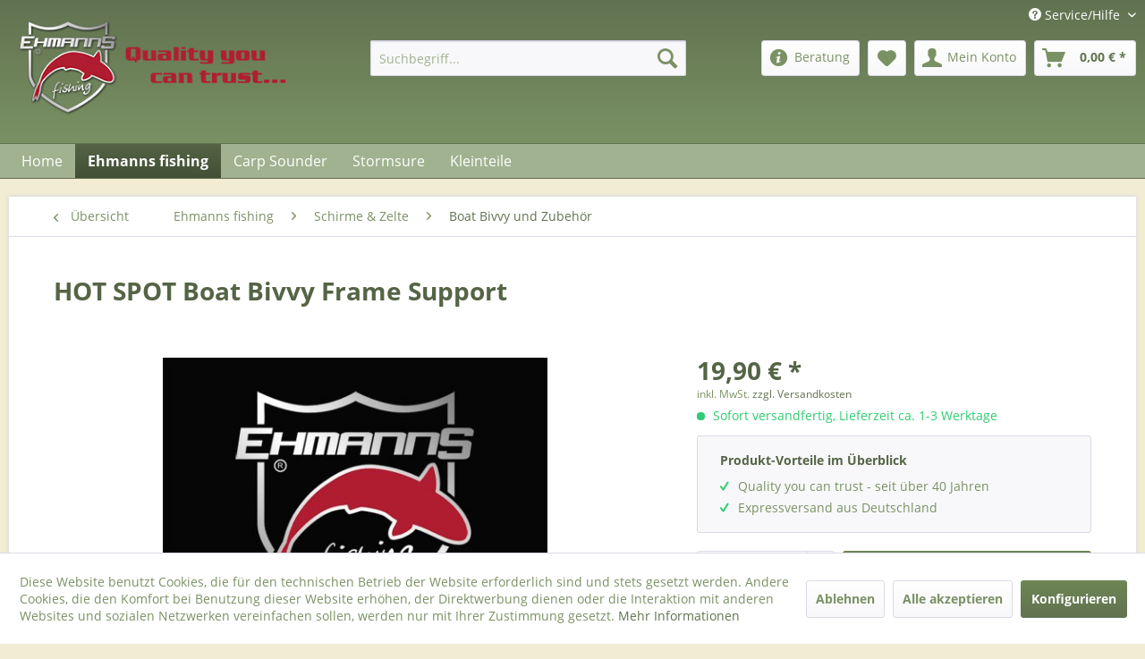

--- FILE ---
content_type: text/html; charset=UTF-8
request_url: https://www.ehmanns-fishing.de/ehmanns-fishing/schirme-zelte/boat-bivvy-und-zubehoer/600/hot-spot-boat-bivvy-frame-support
body_size: 13584
content:
<!DOCTYPE html> <html class="no-js" lang="de" itemscope="itemscope" itemtype="https://schema.org/WebPage"> <head> <meta charset="utf-8"> <meta name="author" content="" /> <meta name="robots" content="index,follow" /> <meta name="revisit-after" content="15 days" /> <meta name="keywords" content="ehmanns bootszelt boat bivvy zubehör frame support hot spot pro zone prozone kaufen shoppen shop beste bestes" /> <meta name="description" content="HOT SPOT Boat Bivvy III Frame Support Frame Supportstange für das HOT SPOT Boat Bivvy aus hochfestem 6061 T6 Aluminium - passend für alle 19 mm Gestä…" /> <meta property="og:type" content="product" /> <meta property="og:site_name" content="Ehmanns Fishing Factory Store - Angelzelte und mehr direkt vom Hersteller" /> <meta property="og:url" content="https://www.ehmanns-fishing.de/ehmanns-fishing/schirme-zelte/boat-bivvy-und-zubehoer/600/hot-spot-boat-bivvy-frame-support" /> <meta property="og:title" content="HOT SPOT Boat Bivvy Frame Support" /> <meta property="og:description" content="HOT SPOT Boat Bivvy III Frame Support Frame Supportstange für das HOT SPOT Boat Bivvy aus hochfestem 6061 T6 Aluminium - passend für alle 19…" /> <meta property="og:image" content="https://www.ehmanns-fishing.de/media/image/67/b2/27/238_055fd70a24e0b8.jpg" /> <meta property="product:brand" content="Ehmanns Fishing" /> <meta property="product:price" content="19,90" /> <meta property="product:product_link" content="https://www.ehmanns-fishing.de/ehmanns-fishing/schirme-zelte/boat-bivvy-und-zubehoer/600/hot-spot-boat-bivvy-frame-support" /> <meta name="twitter:card" content="product" /> <meta name="twitter:site" content="Ehmanns Fishing Factory Store - Angelzelte und mehr direkt vom Hersteller" /> <meta name="twitter:title" content="HOT SPOT Boat Bivvy Frame Support" /> <meta name="twitter:description" content="HOT SPOT Boat Bivvy III Frame Support Frame Supportstange für das HOT SPOT Boat Bivvy aus hochfestem 6061 T6 Aluminium - passend für alle 19…" /> <meta name="twitter:image" content="https://www.ehmanns-fishing.de/media/image/67/b2/27/238_055fd70a24e0b8.jpg" /> <meta itemprop="copyrightHolder" content="Ehmanns Fishing Factory Store - Angelzelte und mehr direkt vom Hersteller" /> <meta itemprop="copyrightYear" content="2014" /> <meta itemprop="isFamilyFriendly" content="True" /> <meta itemprop="image" content="https://www.ehmanns-fishing.de/media/image/95/f4/f4/logo_claim3.png" /> <meta name="viewport" content="width=device-width, initial-scale=1.0"> <meta name="mobile-web-app-capable" content="yes"> <meta name="apple-mobile-web-app-title" content="Ehmanns Fishing Factory Store - Angelzelte und mehr direkt vom Hersteller"> <meta name="apple-mobile-web-app-capable" content="yes"> <meta name="apple-mobile-web-app-status-bar-style" content="default"> <link rel="apple-touch-icon-precomposed" href="https://www.ehmanns-fishing.de/media/image/c2/44/44/logo_apple_touch_icon.png"> <link rel="shortcut icon" href="https://www.ehmanns-fishing.de/media/unknown/d9/0c/f4/favicon.ico"> <meta name="msapplication-navbutton-color" content="#617250" /> <meta name="application-name" content="Ehmanns Fishing Factory Store - Angelzelte und mehr direkt vom Hersteller" /> <meta name="msapplication-starturl" content="https://www.ehmanns-fishing.de/" /> <meta name="msapplication-window" content="width=1024;height=768" /> <meta name="msapplication-TileImage" content="https://www.ehmanns-fishing.de/media/image/9f/a7/56/logo_windows_icon.png"> <meta name="msapplication-TileColor" content="#617250"> <meta name="theme-color" content="#617250" /> <link rel="canonical" href="https://www.ehmanns-fishing.de/ehmanns-fishing/schirme-zelte/boat-bivvy-und-zubehoer/600/hot-spot-boat-bivvy-frame-support" /> <title itemprop="name">Frame Support für Ehmanns Boat Bivvy | Ehmanns Fishing Factory Store - Angelzelte und mehr direkt vom Hersteller</title> <link href="/web/cache/1731324496_cfe990dfd1348a5b8f095e9781fa475d.css" media="all" rel="stylesheet" type="text/css" /> </head> <body class="is--ctl-detail is--act-index" > <div class="page-wrap"> <noscript class="noscript-main"> <div class="alert is--warning"> <div class="alert--icon"> <i class="icon--element icon--warning"></i> </div> <div class="alert--content"> Um Ehmanns&#x20;Fishing&#x20;Factory&#x20;Store&#x20;-&#x20;Angelzelte&#x20;und&#x20;mehr&#x20;direkt&#x20;vom&#x20;Hersteller in vollem Umfang nutzen zu k&ouml;nnen, empfehlen wir Ihnen Javascript in Ihrem Browser zu aktiveren. </div> </div> </noscript> <header class="header-main"> <div class="top-bar"> <div class="container block-group"> <nav class="top-bar--navigation block" role="menubar">   <div class="navigation--entry entry--service has--drop-down" role="menuitem" aria-haspopup="true" data-drop-down-menu="true"> <i class="icon--service"></i> Service/Hilfe <ul class="service--list is--rounded" role="menu"> <li class="service--entry" role="menuitem"> <a class="service--link" href="https://www.ehmanns-fishing.de/beratung" title="Beratung" > Beratung </a> </li> <li class="service--entry" role="menuitem"> <a class="service--link" href="https://www.ehmanns-fishing.de/agb" title="AGB" > AGB </a> </li> <li class="service--entry" role="menuitem"> <a class="service--link" href="https://www.ehmanns-fishing.de/kontaktformular" title="Kontakt" target="_self"> Kontakt </a> </li> <li class="service--entry" role="menuitem"> <a class="service--link" href="https://www.ehmanns-fishing.de/ueber-uns" title="Über uns" > Über uns </a> </li> <li class="service--entry" role="menuitem"> <a class="service--link" href="https://www.ehmanns-fishing.de/impressum" title="Impressum" target="_blank"> Impressum </a> </li> <li class="service--entry" role="menuitem"> <a class="service--link" href="https://www.ehmanns-fishing.de/datenschutzerklaerung" title="Datenschutzerklärung" > Datenschutzerklärung </a> </li> <li class="service--entry" role="menuitem"> <a class="service--link" href="https://www.ehmanns-fishing.de/widerrufsrecht" title="Widerrufsrecht" > Widerrufsrecht </a> </li> </ul> </div> </nav> </div> </div> <div class="container header--navigation"> <div class="logo-main block-group" role="banner"> <div class="logo--shop block"> <a class="logo--link" href="https://www.ehmanns-fishing.de/" title="Ehmanns Fishing Factory Store - Angelzelte und mehr direkt vom Hersteller - zur Startseite wechseln"> <picture> <source srcset="https://www.ehmanns-fishing.de/media/image/95/f4/f4/logo_claim3.png" media="(min-width: 78.75em)"> <source srcset="https://www.ehmanns-fishing.de/media/image/95/f4/f4/logo_claim3.png" media="(min-width: 64em)"> <source srcset="https://www.ehmanns-fishing.de/media/image/95/f4/f4/logo_claim3.png" media="(min-width: 48em)"> <img srcset="https://www.ehmanns-fishing.de/media/image/95/f4/f4/logo_claim3.png" alt="Ehmanns Fishing Factory Store - Angelzelte und mehr direkt vom Hersteller - zur Startseite wechseln" /> </picture> </a> </div> </div> <nav class="shop--navigation block-group"> <ul class="navigation--list block-group" role="menubar"> <li class="navigation--entry entry--menu-left" role="menuitem"> <a class="entry--link entry--trigger btn is--icon-left" href="#offcanvas--left" data-offcanvas="true" data-offCanvasSelector=".sidebar-main"> <i class="icon--menu"></i> <span class="menu--display">Menü</span> </a> </li> <li class="navigation--entry entry--search" role="menuitem" data-search="true" aria-haspopup="true"> <a class="btn entry--link entry--trigger" href="#show-hide--search" title="Suche anzeigen / schließen"> <i class="icon--search"></i> <span class="search--display">Suchen</span> </a> <form action="/search" method="get" class="main-search--form"> <input type="search" name="sSearch" aria-label="Suchbegriff..." class="main-search--field" autocomplete="off" autocapitalize="off" placeholder="Suchbegriff..." maxlength="30" /> <button type="submit" class="main-search--button" aria-label="Suchen"> <i class="icon--search"></i> <span class="main-search--text">Suchen</span> </button> <div class="form--ajax-loader">&nbsp;</div> </form> <div class="main-search--results"></div> </li> <li class="navigation--entry entry--account"><a class="btn is--icon-left entry--link account--link" href="https://www.ehmanns-fishing.de/beratung" title="Beratung"><i class="icon--info2"></i><span class="account--display">Beratung</span></a></li>  <li class="navigation--entry entry--notepad" role="menuitem"> <a href="https://www.ehmanns-fishing.de/note" title="Merkzettel" aria-label="Merkzettel" class="btn"> <i class="icon--heart"></i> </a> </li> <li class="navigation--entry entry--account with-slt" role="menuitem" data-offcanvas="true" data-offCanvasSelector=".account--dropdown-navigation"> <a href="https://www.ehmanns-fishing.de/account" title="Mein Konto" aria-label="Mein Konto" class="btn is--icon-left entry--link account--link"> <i class="icon--account"></i> <span class="account--display"> Mein Konto </span> </a> <div class="account--dropdown-navigation"> <div class="navigation--smartphone"> <div class="entry--close-off-canvas"> <a href="#close-account-menu" class="account--close-off-canvas" title="Menü schließen" aria-label="Menü schließen"> Menü schließen <i class="icon--arrow-right"></i> </a> </div> </div> <div class="account--menu is--rounded is--personalized"> <span class="navigation--headline"> Mein Konto </span> <div class="account--menu-container"> <ul class="sidebar--navigation navigation--list is--level0 show--active-items"> <li class="navigation--entry"> <span class="navigation--signin"> <a href="https://www.ehmanns-fishing.de/account#hide-registration" class="blocked--link btn is--primary navigation--signin-btn" data-collapseTarget="#registration" data-action="close"> Anmelden </a> <span class="navigation--register"> oder <a href="https://www.ehmanns-fishing.de/account#show-registration" class="blocked--link" data-collapseTarget="#registration" data-action="open"> registrieren </a> </span> </span> </li> <li class="navigation--entry"> <a href="https://www.ehmanns-fishing.de/account" title="Übersicht" class="navigation--link"> Übersicht </a> </li> <li class="navigation--entry"> <a href="https://www.ehmanns-fishing.de/account/profile" title="Persönliche Daten" class="navigation--link" rel="nofollow"> Persönliche Daten </a> </li> <li class="navigation--entry"> <a href="https://www.ehmanns-fishing.de/address/index/sidebar/" title="Adressen" class="navigation--link" rel="nofollow"> Adressen </a> </li> <li class="navigation--entry"> <a href="https://www.ehmanns-fishing.de/account/payment" title="Zahlungsarten" class="navigation--link" rel="nofollow"> Zahlungsarten </a> </li> <li class="navigation--entry"> <a href="https://www.ehmanns-fishing.de/account/orders" title="Bestellungen" class="navigation--link" rel="nofollow"> Bestellungen </a> </li> <li class="navigation--entry"> <a href="https://www.ehmanns-fishing.de/account/downloads" title="Sofortdownloads" class="navigation--link" rel="nofollow"> Sofortdownloads </a> </li> <li class="navigation--entry"> <a href="https://www.ehmanns-fishing.de/note" title="Merkzettel" class="navigation--link" rel="nofollow"> Merkzettel </a> </li> </ul> </div> </div> </div> </li> <li class="navigation--entry entry--cart" role="menuitem"> <a class="btn is--icon-left cart--link" href="https://www.ehmanns-fishing.de/checkout/cart" title="Warenkorb" aria-label="Warenkorb"> <span class="cart--display"> Warenkorb </span> <span class="badge is--primary is--minimal cart--quantity is--hidden">0</span> <i class="icon--basket"></i> <span class="cart--amount"> 0,00&nbsp;&euro; * </span> </a> <div class="ajax-loader">&nbsp;</div> </li>  </ul> </nav> <div class="container--ajax-cart" data-collapse-cart="true" data-displayMode="offcanvas"></div> </div> </header> <nav class="navigation-main"> <div class="container" data-menu-scroller="true" data-listSelector=".navigation--list.container" data-viewPortSelector=".navigation--list-wrapper"> <div class="navigation--list-wrapper"> <ul class="navigation--list container" role="menubar" itemscope="itemscope" itemtype="https://schema.org/SiteNavigationElement"> <li class="navigation--entry is--home" role="menuitem"><a class="navigation--link is--first" href="https://www.ehmanns-fishing.de/" title="Home" aria-label="Home" itemprop="url"><span itemprop="name">Home</span></a></li><li class="navigation--entry is--active" role="menuitem"><a class="navigation--link is--active" href="https://www.ehmanns-fishing.de/cat/index/sCategory/154" title="Ehmanns fishing" aria-label="Ehmanns fishing" itemprop="url"><span itemprop="name">Ehmanns fishing</span></a></li><li class="navigation--entry" role="menuitem"><a class="navigation--link" href="https://www.ehmanns-fishing.de/cat/index/sCategory/113" title="Carp Sounder" aria-label="Carp Sounder" itemprop="url"><span itemprop="name">Carp Sounder</span></a></li><li class="navigation--entry" role="menuitem"><a class="navigation--link" href="https://www.ehmanns-fishing.de/cat/index/sCategory/143" title="Stormsure" aria-label="Stormsure" itemprop="url"><span itemprop="name">Stormsure</span></a></li><li class="navigation--entry" role="menuitem"><a class="navigation--link" href="https://www.ehmanns-fishing.de/kleinteile/" title="Kleinteile" aria-label="Kleinteile" itemprop="url"><span itemprop="name">Kleinteile</span></a></li> </ul> </div> <div class="advanced-menu" data-advanced-menu="true" data-hoverDelay=""> <div class="menu--container"> <div class="button-container"> <a href="https://www.ehmanns-fishing.de/cat/index/sCategory/154" class="button--category" aria-label="Zur Kategorie Ehmanns fishing" title="Zur Kategorie Ehmanns fishing"> <i class="icon--arrow-right"></i> Zur Kategorie Ehmanns fishing </a> <span class="button--close"> <i class="icon--cross"></i> </span> </div> <div class="content--wrapper has--content"> <ul class="menu--list menu--level-0 columns--4" style="width: 100%;"> <li class="menu--list-item item--level-0" style="width: 100%"> <a href="https://www.ehmanns-fishing.de/ehmanns-fishing/sets/" class="menu--list-item-link" aria-label="Sets" title="Sets">Sets</a> </li> <li class="menu--list-item item--level-0" style="width: 100%"> <a href="https://www.ehmanns-fishing.de/ehmanns-fishing/schirme-zelte/" class="menu--list-item-link" aria-label="Schirme &amp; Zelte" title="Schirme &amp; Zelte">Schirme & Zelte</a> <ul class="menu--list menu--level-1 columns--4"> <li class="menu--list-item item--level-1"> <a href="https://www.ehmanns-fishing.de/ehmanns-fishing/schirme-zelte/1-man-zelte-und-schirme/" class="menu--list-item-link" aria-label="1 Man Zelte und Schirme" title="1 Man Zelte und Schirme">1 Man Zelte und Schirme</a> </li> <li class="menu--list-item item--level-1"> <a href="https://www.ehmanns-fishing.de/ehmanns-fishing/schirme-zelte/1-man-bundles/" class="menu--list-item-link" aria-label="1 Man Bundles" title="1 Man Bundles">1 Man Bundles</a> </li> <li class="menu--list-item item--level-1"> <a href="https://www.ehmanns-fishing.de/ehmanns-fishing/schirme-zelte/2-man-zelte/" class="menu--list-item-link" aria-label="2 Man Zelte" title="2 Man Zelte">2 Man Zelte</a> </li> <li class="menu--list-item item--level-1"> <a href="https://www.ehmanns-fishing.de/ehmanns-fishing/schirme-zelte/2-man-bundles/" class="menu--list-item-link" aria-label="2 Man Bundles" title="2 Man Bundles">2 Man Bundles</a> </li> <li class="menu--list-item item--level-1"> <a href="https://www.ehmanns-fishing.de/ehmanns-fishing/schirme-zelte/grossraumzelte-und-bundles/" class="menu--list-item-link" aria-label="Großraumzelte und Bundles" title="Großraumzelte und Bundles">Großraumzelte und Bundles</a> </li> <li class="menu--list-item item--level-1"> <a href="https://www.ehmanns-fishing.de/ehmanns-fishing/schirme-zelte/boat-bivvy-und-zubehoer/" class="menu--list-item-link" aria-label="Boat Bivvy und Zubehör" title="Boat Bivvy und Zubehör">Boat Bivvy und Zubehör</a> </li> <li class="menu--list-item item--level-1"> <a href="https://www.ehmanns-fishing.de/ehmanns-fishing/schirme-zelte/zubehoer-schirme-zelte/" class="menu--list-item-link" aria-label="Zubehör Schirme &amp; Zelte" title="Zubehör Schirme &amp; Zelte">Zubehör Schirme & Zelte</a> </li> </ul> </li> <li class="menu--list-item item--level-0" style="width: 100%"> <a href="https://www.ehmanns-fishing.de/ehmanns-fishing/liegen-stuehle/" class="menu--list-item-link" aria-label="Liegen &amp; Stühle" title="Liegen &amp; Stühle">Liegen & Stühle</a> <ul class="menu--list menu--level-1 columns--4"> <li class="menu--list-item item--level-1"> <a href="https://www.ehmanns-fishing.de/ehmanns-fishing/liegen-stuehle/liegen/" class="menu--list-item-link" aria-label="Liegen" title="Liegen">Liegen</a> </li> <li class="menu--list-item item--level-1"> <a href="https://www.ehmanns-fishing.de/ehmanns-fishing/liegen-stuehle/stuehle/" class="menu--list-item-link" aria-label="Stühle" title="Stühle">Stühle</a> </li> <li class="menu--list-item item--level-1"> <a href="https://www.ehmanns-fishing.de/ehmanns-fishing/liegen-stuehle/zubehoer-liegen-stuehle/" class="menu--list-item-link" aria-label="Zubehör Liegen &amp; Stühle" title="Zubehör Liegen &amp; Stühle">Zubehör Liegen & Stühle</a> </li> </ul> </li> <li class="menu--list-item item--level-0" style="width: 100%"> <a href="https://www.ehmanns-fishing.de/ehmanns-fishing/decken-schlafsaecke/" class="menu--list-item-link" aria-label="Decken &amp; Schlafsäcke" title="Decken &amp; Schlafsäcke">Decken & Schlafsäcke</a> <ul class="menu--list menu--level-1 columns--4"> <li class="menu--list-item item--level-1"> <a href="https://www.ehmanns-fishing.de/ehmanns-fishing/decken-schlafsaecke/3-season-decken/" class="menu--list-item-link" aria-label="3 Season Decken" title="3 Season Decken">3 Season Decken</a> </li> <li class="menu--list-item item--level-1"> <a href="https://www.ehmanns-fishing.de/ehmanns-fishing/decken-schlafsaecke/4-season-schlafsaecke/" class="menu--list-item-link" aria-label="4 Season Schlafsäcke" title="4 Season Schlafsäcke">4 Season Schlafsäcke</a> </li> <li class="menu--list-item item--level-1"> <a href="https://www.ehmanns-fishing.de/ehmanns-fishing/decken-schlafsaecke/5-season-schlafsaecke/" class="menu--list-item-link" aria-label="5 Season Schlafsäcke" title="5 Season Schlafsäcke">5 Season Schlafsäcke</a> </li> <li class="menu--list-item item--level-1"> <a href="https://www.ehmanns-fishing.de/ehmanns-fishing/decken-schlafsaecke/ganzjahres-schlafsaecke/" class="menu--list-item-link" aria-label="Ganzjahres Schlafsäcke" title="Ganzjahres Schlafsäcke">Ganzjahres Schlafsäcke</a> </li> </ul> </li> <li class="menu--list-item item--level-0" style="width: 100%"> <a href="https://www.ehmanns-fishing.de/ehmanns-fishing/ruten/" class="menu--list-item-link" aria-label="Ruten" title="Ruten">Ruten</a> <ul class="menu--list menu--level-1 columns--4"> <li class="menu--list-item item--level-1"> <a href="https://www.ehmanns-fishing.de/ehmanns-fishing/ruten/spinnruten/" class="menu--list-item-link" aria-label="Spinnruten" title="Spinnruten">Spinnruten</a> </li> </ul> </li> <li class="menu--list-item item--level-0" style="width: 100%"> <a href="https://www.ehmanns-fishing.de/ehmanns-fishing/bekleidung/" class="menu--list-item-link" aria-label="Bekleidung" title="Bekleidung">Bekleidung</a> <ul class="menu--list menu--level-1 columns--4"> <li class="menu--list-item item--level-1"> <a href="https://www.ehmanns-fishing.de/ehmanns-fishing/bekleidung/t-shirts/" class="menu--list-item-link" aria-label="T-Shirts" title="T-Shirts">T-Shirts</a> </li> <li class="menu--list-item item--level-1"> <a href="https://www.ehmanns-fishing.de/ehmanns-fishing/bekleidung/hoodies/" class="menu--list-item-link" aria-label="Hoodies" title="Hoodies">Hoodies</a> </li> <li class="menu--list-item item--level-1"> <a href="https://www.ehmanns-fishing.de/ehmanns-fishing/bekleidung/jacken/" class="menu--list-item-link" aria-label="Jacken" title="Jacken">Jacken</a> </li> <li class="menu--list-item item--level-1"> <a href="https://www.ehmanns-fishing.de/ehmanns-fishing/bekleidung/kappen/" class="menu--list-item-link" aria-label="Kappen" title="Kappen">Kappen</a> </li> <li class="menu--list-item item--level-1"> <a href="https://www.ehmanns-fishing.de/ehmanns-fishing/bekleidung/hosen/" class="menu--list-item-link" aria-label="Hosen" title="Hosen">Hosen</a> </li> </ul> </li> </ul> </div> </div> <div class="menu--container"> <div class="button-container"> <a href="https://www.ehmanns-fishing.de/cat/index/sCategory/113" class="button--category" aria-label="Zur Kategorie Carp Sounder" title="Zur Kategorie Carp Sounder"> <i class="icon--arrow-right"></i> Zur Kategorie Carp Sounder </a> <span class="button--close"> <i class="icon--cross"></i> </span> </div> <div class="content--wrapper has--content"> <ul class="menu--list menu--level-0 columns--4" style="width: 100%;"> <li class="menu--list-item item--level-0" style="width: 100%"> <a href="https://www.ehmanns-fishing.de/carp-sounder/age-one/" class="menu--list-item-link" aria-label="AGE one" title="AGE one">AGE one</a> </li> <li class="menu--list-item item--level-0" style="width: 100%"> <a href="https://www.ehmanns-fishing.de/carp-sounder/dropstar/" class="menu--list-item-link" aria-label="Dropstar" title="Dropstar">Dropstar</a> </li> <li class="menu--list-item item--level-0" style="width: 100%"> <a href="https://www.ehmanns-fishing.de/carp-sounder/campstar/" class="menu--list-item-link" aria-label="Campstar" title="Campstar">Campstar</a> </li> <li class="menu--list-item item--level-0" style="width: 100%"> <a href="https://www.ehmanns-fishing.de/carp-sounder/catsounder-one/" class="menu--list-item-link" aria-label="CATSOUNDER one" title="CATSOUNDER one">CATSOUNDER one</a> </li> <li class="menu--list-item item--level-0" style="width: 100%"> <a href="https://www.ehmanns-fishing.de/carp-sounder/agepro/" class="menu--list-item-link" aria-label="AGEpro" title="AGEpro">AGEpro</a> </li> <li class="menu--list-item item--level-0" style="width: 100%"> <a href="https://www.ehmanns-fishing.de/carp-sounder/campsecure-xrs/" class="menu--list-item-link" aria-label="CAMPSECURE XRS" title="CAMPSECURE XRS">CAMPSECURE XRS</a> <ul class="menu--list menu--level-1 columns--4"> <li class="menu--list-item item--level-1"> <a href="https://www.ehmanns-fishing.de/carp-sounder/campsecure-xrs/einzelkomponenten/" class="menu--list-item-link" aria-label="Einzelkomponenten" title="Einzelkomponenten">Einzelkomponenten</a> </li> </ul> </li> <li class="menu--list-item item--level-0" style="width: 100%"> <a href="https://www.ehmanns-fishing.de/carp-sounder/catsounder-xrs/" class="menu--list-item-link" aria-label="CATSOUNDER XRS" title="CATSOUNDER XRS">CATSOUNDER XRS</a> <ul class="menu--list menu--level-1 columns--4"> <li class="menu--list-item item--level-1"> <a href="https://www.ehmanns-fishing.de/carp-sounder/catsounder-xrs/einzelkomponenten/" class="menu--list-item-link" aria-label="Einzelkomponenten" title="Einzelkomponenten">Einzelkomponenten</a> </li> </ul> </li> <li class="menu--list-item item--level-0" style="width: 100%"> <a href="https://www.ehmanns-fishing.de/carp-sounder/roc-xrs/" class="menu--list-item-link" aria-label="ROC XRS" title="ROC XRS">ROC XRS</a> <ul class="menu--list menu--level-1 columns--4"> <li class="menu--list-item item--level-1"> <a href="https://www.ehmanns-fishing.de/carp-sounder/roc-xrs/einzelkomponenten/" class="menu--list-item-link" aria-label="Einzelkomponenten" title="Einzelkomponenten">Einzelkomponenten</a> </li> </ul> </li> <li class="menu--list-item item--level-0" style="width: 100%"> <a href="https://www.ehmanns-fishing.de/carp-sounder/funkbissanzeiger/" class="menu--list-item-link" aria-label="Funkbissanzeiger" title="Funkbissanzeiger">Funkbissanzeiger</a> <ul class="menu--list menu--level-1 columns--4"> <li class="menu--list-item item--level-1"> <a href="https://www.ehmanns-fishing.de/carp-sounder/funkbissanzeiger/super-it/" class="menu--list-item-link" aria-label="SUPER IT" title="SUPER IT">SUPER IT</a> </li> </ul> </li> </ul> </div> </div> <div class="menu--container"> <div class="button-container"> <a href="https://www.ehmanns-fishing.de/cat/index/sCategory/143" class="button--category" aria-label="Zur Kategorie Stormsure" title="Zur Kategorie Stormsure"> <i class="icon--arrow-right"></i> Zur Kategorie Stormsure </a> <span class="button--close"> <i class="icon--cross"></i> </span> </div> </div> <div class="menu--container"> <div class="button-container"> <a href="https://www.ehmanns-fishing.de/kleinteile/" class="button--category" aria-label="Zur Kategorie Kleinteile" title="Zur Kategorie Kleinteile"> <i class="icon--arrow-right"></i> Zur Kategorie Kleinteile </a> <span class="button--close"> <i class="icon--cross"></i> </span> </div> <div class="content--wrapper has--content has--teaser"> <ul class="menu--list menu--level-0 columns--2" style="width: 50%;"> <li class="menu--list-item item--level-0" style="width: 100%"> <a href="https://www.ehmanns-fishing.de/kleinteile/boilie-dry-sacks/" class="menu--list-item-link" aria-label="Boilie Dry Sacks" title="Boilie Dry Sacks">Boilie Dry Sacks</a> </li> <li class="menu--list-item item--level-0" style="width: 100%"> <a href="https://www.ehmanns-fishing.de/kleinteile/karpfensaecke/" class="menu--list-item-link" aria-label="Karpfensäcke" title="Karpfensäcke">Karpfensäcke</a> </li> <li class="menu--list-item item--level-0" style="width: 100%"> <a href="https://www.ehmanns-fishing.de/kleinteile/wiegenetze/" class="menu--list-item-link" aria-label="Wiegenetze" title="Wiegenetze">Wiegenetze</a> </li> <li class="menu--list-item item--level-0" style="width: 100%"> <a href="https://www.ehmanns-fishing.de/kleinteile/carp-rigs/" class="menu--list-item-link" aria-label="Carp Rigs" title="Carp Rigs">Carp Rigs</a> </li> <li class="menu--list-item item--level-0" style="width: 100%"> <a href="https://www.ehmanns-fishing.de/kleinteile/futterkoerbe/" class="menu--list-item-link" aria-label="Futterkörbe" title="Futterkörbe">Futterkörbe</a> </li> <li class="menu--list-item item--level-0" style="width: 100%"> <a href="https://www.ehmanns-fishing.de/kleinteile/haken/" class="menu--list-item-link" aria-label="Haken" title="Haken">Haken</a> </li> <li class="menu--list-item item--level-0" style="width: 100%"> <a href="https://www.ehmanns-fishing.de/kleinteile/karpfenkleinteile/" class="menu--list-item-link" aria-label="Karpfenkleinteile" title="Karpfenkleinteile">Karpfenkleinteile</a> </li> <li class="menu--list-item item--level-0" style="width: 100%"> <a href="https://www.ehmanns-fishing.de/kleinteile/literatur/" class="menu--list-item-link" aria-label="Literatur" title="Literatur">Literatur</a> </li> <li class="menu--list-item item--level-0" style="width: 100%"> <a href="https://www.ehmanns-fishing.de/kleinteile/metallwaren/" class="menu--list-item-link" aria-label="Metallwaren" title="Metallwaren">Metallwaren</a> </li> <li class="menu--list-item item--level-0" style="width: 100%"> <a href="https://www.ehmanns-fishing.de/kleinteile/posen-quivers/" class="menu--list-item-link" aria-label="Posen - Quivers" title="Posen - Quivers">Posen - Quivers</a> </li> <li class="menu--list-item item--level-0" style="width: 100%"> <a href="https://www.ehmanns-fishing.de/kleinteile/raubfischartikel/" class="menu--list-item-link" aria-label="Raubfischartikel" title="Raubfischartikel">Raubfischartikel</a> </li> <li class="menu--list-item item--level-0" style="width: 100%"> <a href="https://www.ehmanns-fishing.de/kleinteile/stippkleinteile/" class="menu--list-item-link" aria-label="Stippkleinteile" title="Stippkleinteile">Stippkleinteile</a> </li> <li class="menu--list-item item--level-0" style="width: 100%"> <a href="https://www.ehmanns-fishing.de/kleinteile/taschen/" class="menu--list-item-link" aria-label="Taschen" title="Taschen">Taschen</a> </li> <li class="menu--list-item item--level-0" style="width: 100%"> <a href="https://www.ehmanns-fishing.de/kleinteile/wirbel/" class="menu--list-item-link" aria-label="Wirbel" title="Wirbel">Wirbel</a> </li> <li class="menu--list-item item--level-0" style="width: 100%"> <a href="https://www.ehmanns-fishing.de/kleinteile/kryston/" class="menu--list-item-link" aria-label="Kryston" title="Kryston">Kryston</a> <ul class="menu--list menu--level-1 columns--2"> <li class="menu--list-item item--level-1"> <a href="https://www.ehmanns-fishing.de/kleinteile/kryston/vorfachmaterialien/" class="menu--list-item-link" aria-label="Vorfachmaterialien" title="Vorfachmaterialien">Vorfachmaterialien</a> </li> <li class="menu--list-item item--level-1"> <a href="https://www.ehmanns-fishing.de/kleinteile/kryston/pva/" class="menu--list-item-link" aria-label="PVA" title="PVA">PVA</a> </li> <li class="menu--list-item item--level-1"> <a href="https://www.ehmanns-fishing.de/kleinteile/kryston/hauptschnuere/" class="menu--list-item-link" aria-label="Hauptschnüre" title="Hauptschnüre">Hauptschnüre</a> </li> <li class="menu--list-item item--level-1"> <a href="https://www.ehmanns-fishing.de/kleinteile/kryston/solutions/" class="menu--list-item-link" aria-label="Solutions" title="Solutions">Solutions</a> </li> </ul> </li> </ul> <div class="menu--delimiter" style="right: 50%;"></div> <div class="menu--teaser" style="width: 50%;"> <a href="https://www.ehmanns-fishing.de/kleinteile/" aria-label="Zur Kategorie Kleinteile" title="Zur Kategorie Kleinteile" class="teaser--image" style="background-image: url(https://www.ehmanns-fishing.de/media/image/0f/d7/79/sale5jNYhPTuT5Sx1.png);"></a> </div> </div> </div> </div> </div> </nav> <section class="content-main container block-group"> <nav class="content--breadcrumb block"> <a class="breadcrumb--button breadcrumb--link" href="https://www.ehmanns-fishing.de/ehmanns-fishing/schirme-zelte/boat-bivvy-und-zubehoer/" title="Übersicht"> <i class="icon--arrow-left"></i> <span class="breadcrumb--title">Übersicht</span> </a> <ul class="breadcrumb--list" role="menu" itemscope itemtype="https://schema.org/BreadcrumbList"> <li role="menuitem" class="breadcrumb--entry" itemprop="itemListElement" itemscope itemtype="https://schema.org/ListItem"> <a class="breadcrumb--link" href="https://www.ehmanns-fishing.de/cat/index/sCategory/154" title="Ehmanns fishing" itemprop="item"> <link itemprop="url" href="https://www.ehmanns-fishing.de/cat/index/sCategory/154" /> <span class="breadcrumb--title" itemprop="name">Ehmanns fishing</span> </a> <meta itemprop="position" content="0" /> </li> <li role="none" class="breadcrumb--separator"> <i class="icon--arrow-right"></i> </li> <li role="menuitem" class="breadcrumb--entry" itemprop="itemListElement" itemscope itemtype="https://schema.org/ListItem"> <a class="breadcrumb--link" href="https://www.ehmanns-fishing.de/ehmanns-fishing/schirme-zelte/" title="Schirme &amp; Zelte" itemprop="item"> <link itemprop="url" href="https://www.ehmanns-fishing.de/ehmanns-fishing/schirme-zelte/" /> <span class="breadcrumb--title" itemprop="name">Schirme & Zelte</span> </a> <meta itemprop="position" content="1" /> </li> <li role="none" class="breadcrumb--separator"> <i class="icon--arrow-right"></i> </li> <li role="menuitem" class="breadcrumb--entry is--active" itemprop="itemListElement" itemscope itemtype="https://schema.org/ListItem"> <a class="breadcrumb--link" href="https://www.ehmanns-fishing.de/ehmanns-fishing/schirme-zelte/boat-bivvy-und-zubehoer/" title="Boat Bivvy und Zubehör" itemprop="item"> <link itemprop="url" href="https://www.ehmanns-fishing.de/ehmanns-fishing/schirme-zelte/boat-bivvy-und-zubehoer/" /> <span class="breadcrumb--title" itemprop="name">Boat Bivvy und Zubehör</span> </a> <meta itemprop="position" content="2" /> </li> </ul> </nav> <nav class="product--navigation"> <a href="#" class="navigation--link link--prev"> <div class="link--prev-button"> <span class="link--prev-inner">Zurück</span> </div> <div class="image--wrapper"> <div class="image--container"></div> </div> </a> <a href="#" class="navigation--link link--next"> <div class="link--next-button"> <span class="link--next-inner">Vor</span> </div> <div class="image--wrapper"> <div class="image--container"></div> </div> </a> </nav> <div class="content-main--inner"> <div id='cookie-consent' class='off-canvas is--left block-transition' data-cookie-consent-manager='true' data-cookieTimeout='60'> <div class='cookie-consent--header cookie-consent--close'> Cookie-Einstellungen <i class="icon--arrow-right"></i> </div> <div class='cookie-consent--description'> Diese Website benutzt Cookies, die für den technischen Betrieb der Website erforderlich sind und stets gesetzt werden. Andere Cookies, die den Komfort bei Benutzung dieser Website erhöhen, der Direktwerbung dienen oder die Interaktion mit anderen Websites und sozialen Netzwerken vereinfachen sollen, werden nur mit Ihrer Zustimmung gesetzt. </div> <div class='cookie-consent--configuration'> <div class='cookie-consent--configuration-header'> <div class='cookie-consent--configuration-header-text'>Konfiguration</div> </div> <div class='cookie-consent--configuration-main'> <div class='cookie-consent--group'> <input type="hidden" class="cookie-consent--group-name" value="technical" /> <label class="cookie-consent--group-state cookie-consent--state-input cookie-consent--required"> <input type="checkbox" name="technical-state" class="cookie-consent--group-state-input" disabled="disabled" checked="checked"/> <span class="cookie-consent--state-input-element"></span> </label> <div class='cookie-consent--group-title' data-collapse-panel='true' data-contentSiblingSelector=".cookie-consent--group-container"> <div class="cookie-consent--group-title-label cookie-consent--state-label"> Technisch erforderlich </div> <span class="cookie-consent--group-arrow is-icon--right"> <i class="icon--arrow-right"></i> </span> </div> <div class='cookie-consent--group-container'> <div class='cookie-consent--group-description'> Diese Cookies sind für die Grundfunktionen des Shops notwendig. </div> <div class='cookie-consent--cookies-container'> <div class='cookie-consent--cookie'> <input type="hidden" class="cookie-consent--cookie-name" value="cookieDeclined" /> <label class="cookie-consent--cookie-state cookie-consent--state-input cookie-consent--required"> <input type="checkbox" name="cookieDeclined-state" class="cookie-consent--cookie-state-input" disabled="disabled" checked="checked" /> <span class="cookie-consent--state-input-element"></span> </label> <div class='cookie--label cookie-consent--state-label'> "Alle Cookies ablehnen" Cookie </div> </div> <div class='cookie-consent--cookie'> <input type="hidden" class="cookie-consent--cookie-name" value="allowCookie" /> <label class="cookie-consent--cookie-state cookie-consent--state-input cookie-consent--required"> <input type="checkbox" name="allowCookie-state" class="cookie-consent--cookie-state-input" disabled="disabled" checked="checked" /> <span class="cookie-consent--state-input-element"></span> </label> <div class='cookie--label cookie-consent--state-label'> "Alle Cookies annehmen" Cookie </div> </div> <div class='cookie-consent--cookie'> <input type="hidden" class="cookie-consent--cookie-name" value="shop" /> <label class="cookie-consent--cookie-state cookie-consent--state-input cookie-consent--required"> <input type="checkbox" name="shop-state" class="cookie-consent--cookie-state-input" disabled="disabled" checked="checked" /> <span class="cookie-consent--state-input-element"></span> </label> <div class='cookie--label cookie-consent--state-label'> Ausgewählter Shop </div> </div> <div class='cookie-consent--cookie'> <input type="hidden" class="cookie-consent--cookie-name" value="csrf_token" /> <label class="cookie-consent--cookie-state cookie-consent--state-input cookie-consent--required"> <input type="checkbox" name="csrf_token-state" class="cookie-consent--cookie-state-input" disabled="disabled" checked="checked" /> <span class="cookie-consent--state-input-element"></span> </label> <div class='cookie--label cookie-consent--state-label'> CSRF-Token </div> </div> <div class='cookie-consent--cookie'> <input type="hidden" class="cookie-consent--cookie-name" value="cookiePreferences" /> <label class="cookie-consent--cookie-state cookie-consent--state-input cookie-consent--required"> <input type="checkbox" name="cookiePreferences-state" class="cookie-consent--cookie-state-input" disabled="disabled" checked="checked" /> <span class="cookie-consent--state-input-element"></span> </label> <div class='cookie--label cookie-consent--state-label'> Cookie-Einstellungen </div> </div> <div class='cookie-consent--cookie'> <input type="hidden" class="cookie-consent--cookie-name" value="x-cache-context-hash" /> <label class="cookie-consent--cookie-state cookie-consent--state-input cookie-consent--required"> <input type="checkbox" name="x-cache-context-hash-state" class="cookie-consent--cookie-state-input" disabled="disabled" checked="checked" /> <span class="cookie-consent--state-input-element"></span> </label> <div class='cookie--label cookie-consent--state-label'> Individuelle Preise </div> </div> <div class='cookie-consent--cookie'> <input type="hidden" class="cookie-consent--cookie-name" value="slt" /> <label class="cookie-consent--cookie-state cookie-consent--state-input cookie-consent--required"> <input type="checkbox" name="slt-state" class="cookie-consent--cookie-state-input" disabled="disabled" checked="checked" /> <span class="cookie-consent--state-input-element"></span> </label> <div class='cookie--label cookie-consent--state-label'> Kunden-Wiedererkennung </div> </div> <div class='cookie-consent--cookie'> <input type="hidden" class="cookie-consent--cookie-name" value="nocache" /> <label class="cookie-consent--cookie-state cookie-consent--state-input cookie-consent--required"> <input type="checkbox" name="nocache-state" class="cookie-consent--cookie-state-input" disabled="disabled" checked="checked" /> <span class="cookie-consent--state-input-element"></span> </label> <div class='cookie--label cookie-consent--state-label'> Kundenspezifisches Caching </div> </div> <div class='cookie-consent--cookie'> <input type="hidden" class="cookie-consent--cookie-name" value="session" /> <label class="cookie-consent--cookie-state cookie-consent--state-input cookie-consent--required"> <input type="checkbox" name="session-state" class="cookie-consent--cookie-state-input" disabled="disabled" checked="checked" /> <span class="cookie-consent--state-input-element"></span> </label> <div class='cookie--label cookie-consent--state-label'> Session </div> </div> <div class='cookie-consent--cookie'> <input type="hidden" class="cookie-consent--cookie-name" value="currency" /> <label class="cookie-consent--cookie-state cookie-consent--state-input cookie-consent--required"> <input type="checkbox" name="currency-state" class="cookie-consent--cookie-state-input" disabled="disabled" checked="checked" /> <span class="cookie-consent--state-input-element"></span> </label> <div class='cookie--label cookie-consent--state-label'> Währungswechsel </div> </div> </div> </div> </div> <div class='cookie-consent--group'> <input type="hidden" class="cookie-consent--group-name" value="comfort" /> <label class="cookie-consent--group-state cookie-consent--state-input"> <input type="checkbox" name="comfort-state" class="cookie-consent--group-state-input"/> <span class="cookie-consent--state-input-element"></span> </label> <div class='cookie-consent--group-title' data-collapse-panel='true' data-contentSiblingSelector=".cookie-consent--group-container"> <div class="cookie-consent--group-title-label cookie-consent--state-label"> Komfortfunktionen </div> <span class="cookie-consent--group-arrow is-icon--right"> <i class="icon--arrow-right"></i> </span> </div> <div class='cookie-consent--group-container'> <div class='cookie-consent--group-description'> Diese Cookies werden genutzt um das Einkaufserlebnis noch ansprechender zu gestalten, beispielsweise für die Wiedererkennung des Besuchers. </div> <div class='cookie-consent--cookies-container'> <div class='cookie-consent--cookie'> <input type="hidden" class="cookie-consent--cookie-name" value="sUniqueID" /> <label class="cookie-consent--cookie-state cookie-consent--state-input"> <input type="checkbox" name="sUniqueID-state" class="cookie-consent--cookie-state-input" /> <span class="cookie-consent--state-input-element"></span> </label> <div class='cookie--label cookie-consent--state-label'> Merkzettel </div> </div> </div> </div> </div> <div class='cookie-consent--group'> <input type="hidden" class="cookie-consent--group-name" value="statistics" /> <label class="cookie-consent--group-state cookie-consent--state-input"> <input type="checkbox" name="statistics-state" class="cookie-consent--group-state-input"/> <span class="cookie-consent--state-input-element"></span> </label> <div class='cookie-consent--group-title' data-collapse-panel='true' data-contentSiblingSelector=".cookie-consent--group-container"> <div class="cookie-consent--group-title-label cookie-consent--state-label"> Statistik & Tracking </div> <span class="cookie-consent--group-arrow is-icon--right"> <i class="icon--arrow-right"></i> </span> </div> <div class='cookie-consent--group-container'> <div class='cookie-consent--cookies-container'> <div class='cookie-consent--cookie'> <input type="hidden" class="cookie-consent--cookie-name" value="x-ua-device" /> <label class="cookie-consent--cookie-state cookie-consent--state-input"> <input type="checkbox" name="x-ua-device-state" class="cookie-consent--cookie-state-input" /> <span class="cookie-consent--state-input-element"></span> </label> <div class='cookie--label cookie-consent--state-label'> Endgeräteerkennung </div> </div> <div class='cookie-consent--cookie'> <input type="hidden" class="cookie-consent--cookie-name" value="_ga" /> <label class="cookie-consent--cookie-state cookie-consent--state-input"> <input type="checkbox" name="_ga-state" class="cookie-consent--cookie-state-input" /> <span class="cookie-consent--state-input-element"></span> </label> <div class='cookie--label cookie-consent--state-label'> Google Analytics </div> </div> <div class='cookie-consent--cookie'> <input type="hidden" class="cookie-consent--cookie-name" value="partner" /> <label class="cookie-consent--cookie-state cookie-consent--state-input"> <input type="checkbox" name="partner-state" class="cookie-consent--cookie-state-input" /> <span class="cookie-consent--state-input-element"></span> </label> <div class='cookie--label cookie-consent--state-label'> Partnerprogramm </div> </div> </div> </div> </div> </div> </div> <div class="cookie-consent--save"> <input class="cookie-consent--save-button btn is--primary" type="button" value="Einstellungen speichern" /> </div> </div> <aside class="sidebar-main off-canvas"> <div class="navigation--smartphone"> <ul class="navigation--list "> <li class="navigation--entry entry--close-off-canvas"> <a href="#close-categories-menu" title="Menü schließen" class="navigation--link"> Menü schließen <i class="icon--arrow-right"></i> </a> </li> </ul> <div class="mobile--switches">   </div> </div> <div class="sidebar--categories-wrapper" data-subcategory-nav="true" data-mainCategoryId="3" data-categoryId="15" data-fetchUrl="/widgets/listing/getCategory/categoryId/15"> <div class="categories--headline navigation--headline"> Kategorien </div> <div class="sidebar--categories-navigation"> <ul class="sidebar--navigation categories--navigation navigation--list is--drop-down is--level0 is--rounded" role="menu"> <li class="navigation--entry is--active has--sub-categories has--sub-children" role="menuitem"> <a class="navigation--link is--active has--sub-categories link--go-forward" href="https://www.ehmanns-fishing.de/cat/index/sCategory/154" data-categoryId="154" data-fetchUrl="/widgets/listing/getCategory/categoryId/154" title="Ehmanns fishing" > Ehmanns fishing <span class="is--icon-right"> <i class="icon--arrow-right"></i> </span> </a> <ul class="sidebar--navigation categories--navigation navigation--list is--level1 is--rounded" role="menu"> <li class="navigation--entry" role="menuitem"> <a class="navigation--link" href="https://www.ehmanns-fishing.de/ehmanns-fishing/sets/" data-categoryId="203" data-fetchUrl="/widgets/listing/getCategory/categoryId/203" title="Sets" > Sets </a> </li> <li class="navigation--entry is--active has--sub-categories has--sub-children" role="menuitem"> <a class="navigation--link is--active has--sub-categories link--go-forward" href="https://www.ehmanns-fishing.de/ehmanns-fishing/schirme-zelte/" data-categoryId="155" data-fetchUrl="/widgets/listing/getCategory/categoryId/155" title="Schirme &amp; Zelte" > Schirme & Zelte <span class="is--icon-right"> <i class="icon--arrow-right"></i> </span> </a> <ul class="sidebar--navigation categories--navigation navigation--list is--level2 navigation--level-high is--rounded" role="menu"> <li class="navigation--entry" role="menuitem"> <a class="navigation--link" href="https://www.ehmanns-fishing.de/ehmanns-fishing/schirme-zelte/1-man-zelte-und-schirme/" data-categoryId="12" data-fetchUrl="/widgets/listing/getCategory/categoryId/12" title="1 Man Zelte und Schirme" > 1 Man Zelte und Schirme </a> </li> <li class="navigation--entry" role="menuitem"> <a class="navigation--link" href="https://www.ehmanns-fishing.de/ehmanns-fishing/schirme-zelte/1-man-bundles/" data-categoryId="214" data-fetchUrl="/widgets/listing/getCategory/categoryId/214" title="1 Man Bundles" > 1 Man Bundles </a> </li> <li class="navigation--entry" role="menuitem"> <a class="navigation--link" href="https://www.ehmanns-fishing.de/ehmanns-fishing/schirme-zelte/2-man-zelte/" data-categoryId="13" data-fetchUrl="/widgets/listing/getCategory/categoryId/13" title="2 Man Zelte" > 2 Man Zelte </a> </li> <li class="navigation--entry" role="menuitem"> <a class="navigation--link" href="https://www.ehmanns-fishing.de/ehmanns-fishing/schirme-zelte/2-man-bundles/" data-categoryId="215" data-fetchUrl="/widgets/listing/getCategory/categoryId/215" title="2 Man Bundles" > 2 Man Bundles </a> </li> <li class="navigation--entry" role="menuitem"> <a class="navigation--link" href="https://www.ehmanns-fishing.de/ehmanns-fishing/schirme-zelte/grossraumzelte-und-bundles/" data-categoryId="14" data-fetchUrl="/widgets/listing/getCategory/categoryId/14" title="Großraumzelte und Bundles" > Großraumzelte und Bundles </a> </li> <li class="navigation--entry is--active" role="menuitem"> <a class="navigation--link is--active" href="https://www.ehmanns-fishing.de/ehmanns-fishing/schirme-zelte/boat-bivvy-und-zubehoer/" data-categoryId="15" data-fetchUrl="/widgets/listing/getCategory/categoryId/15" title="Boat Bivvy und Zubehör" > Boat Bivvy und Zubehör </a> </li> <li class="navigation--entry has--sub-children" role="menuitem"> <a class="navigation--link link--go-forward" href="https://www.ehmanns-fishing.de/ehmanns-fishing/schirme-zelte/zubehoer-schirme-zelte/" data-categoryId="16" data-fetchUrl="/widgets/listing/getCategory/categoryId/16" title="Zubehör Schirme &amp; Zelte" > Zubehör Schirme & Zelte <span class="is--icon-right"> <i class="icon--arrow-right"></i> </span> </a> </li> </ul> </li> <li class="navigation--entry has--sub-children" role="menuitem"> <a class="navigation--link link--go-forward" href="https://www.ehmanns-fishing.de/ehmanns-fishing/liegen-stuehle/" data-categoryId="6" data-fetchUrl="/widgets/listing/getCategory/categoryId/6" title="Liegen &amp; Stühle" > Liegen & Stühle <span class="is--icon-right"> <i class="icon--arrow-right"></i> </span> </a> </li> <li class="navigation--entry has--sub-children" role="menuitem"> <a class="navigation--link link--go-forward" href="https://www.ehmanns-fishing.de/ehmanns-fishing/decken-schlafsaecke/" data-categoryId="7" data-fetchUrl="/widgets/listing/getCategory/categoryId/7" title="Decken &amp; Schlafsäcke" > Decken & Schlafsäcke <span class="is--icon-right"> <i class="icon--arrow-right"></i> </span> </a> </li> <li class="navigation--entry has--sub-children" role="menuitem"> <a class="navigation--link link--go-forward" href="https://www.ehmanns-fishing.de/ehmanns-fishing/ruten/" data-categoryId="8" data-fetchUrl="/widgets/listing/getCategory/categoryId/8" title="Ruten" > Ruten <span class="is--icon-right"> <i class="icon--arrow-right"></i> </span> </a> </li> <li class="navigation--entry has--sub-children" role="menuitem"> <a class="navigation--link link--go-forward" href="https://www.ehmanns-fishing.de/ehmanns-fishing/bekleidung/" data-categoryId="10" data-fetchUrl="/widgets/listing/getCategory/categoryId/10" title="Bekleidung" > Bekleidung <span class="is--icon-right"> <i class="icon--arrow-right"></i> </span> </a> </li> </ul> </li> <li class="navigation--entry has--sub-children" role="menuitem"> <a class="navigation--link link--go-forward" href="https://www.ehmanns-fishing.de/cat/index/sCategory/113" data-categoryId="113" data-fetchUrl="/widgets/listing/getCategory/categoryId/113" title="Carp Sounder" > Carp Sounder <span class="is--icon-right"> <i class="icon--arrow-right"></i> </span> </a> </li> <li class="navigation--entry" role="menuitem"> <a class="navigation--link" href="https://www.ehmanns-fishing.de/cat/index/sCategory/143" data-categoryId="143" data-fetchUrl="/widgets/listing/getCategory/categoryId/143" title="Stormsure" > Stormsure </a> </li> <li class="navigation--entry has--sub-children" role="menuitem"> <a class="navigation--link link--go-forward" href="https://www.ehmanns-fishing.de/kleinteile/" data-categoryId="35" data-fetchUrl="/widgets/listing/getCategory/categoryId/35" title="Kleinteile" > Kleinteile <span class="is--icon-right"> <i class="icon--arrow-right"></i> </span> </a> </li> </ul> </div> <div class="shop-sites--container is--rounded"> <div class="shop-sites--headline navigation--headline"> Informationen </div> <ul class="shop-sites--navigation sidebar--navigation navigation--list is--drop-down is--level0" role="menu"> <li class="navigation--entry" role="menuitem"> <a class="navigation--link" href="https://www.ehmanns-fishing.de/beratung" title="Beratung" data-categoryId="46" data-fetchUrl="/widgets/listing/getCustomPage/pageId/46" > Beratung </a> </li> <li class="navigation--entry" role="menuitem"> <a class="navigation--link" href="https://www.ehmanns-fishing.de/agb" title="AGB" data-categoryId="4" data-fetchUrl="/widgets/listing/getCustomPage/pageId/4" > AGB </a> </li> <li class="navigation--entry" role="menuitem"> <a class="navigation--link" href="https://www.ehmanns-fishing.de/kontaktformular" title="Kontakt" data-categoryId="1" data-fetchUrl="/widgets/listing/getCustomPage/pageId/1" target="_self"> Kontakt </a> </li> <li class="navigation--entry" role="menuitem"> <a class="navigation--link" href="https://www.ehmanns-fishing.de/ueber-uns" title="Über uns" data-categoryId="9" data-fetchUrl="/widgets/listing/getCustomPage/pageId/9" > Über uns </a> </li> <li class="navigation--entry" role="menuitem"> <a class="navigation--link" href="https://www.ehmanns-fishing.de/impressum" title="Impressum" data-categoryId="3" data-fetchUrl="/widgets/listing/getCustomPage/pageId/3" target="_blank"> Impressum </a> </li> <li class="navigation--entry" role="menuitem"> <a class="navigation--link" href="https://www.ehmanns-fishing.de/datenschutzerklaerung" title="Datenschutzerklärung" data-categoryId="7" data-fetchUrl="/widgets/listing/getCustomPage/pageId/7" > Datenschutzerklärung </a> </li> <li class="navigation--entry" role="menuitem"> <a class="navigation--link" href="https://www.ehmanns-fishing.de/widerrufsrecht" title="Widerrufsrecht" data-categoryId="8" data-fetchUrl="/widgets/listing/getCustomPage/pageId/8" > Widerrufsrecht </a> </li> </ul> </div> </div> </aside> <div class="content--wrapper"> <div class="content product--details" itemscope itemtype="https://schema.org/Product" data-product-navigation="/widgets/listing/productNavigation" data-category-id="15" data-main-ordernumber="EBBFS" data-ajax-wishlist="true" data-compare-ajax="true" data-ajax-variants-container="true"> <header class="product--header"> <div class="product--info"> <h1 class="product--title" itemprop="name"> HOT SPOT Boat Bivvy Frame Support </h1> <meta itemprop="gtin13" content="4260299131290"/> </div> </header> <div class="product--detail-upper block-group"> <div class="product--image-container image-slider" data-image-slider="true" data-image-gallery="true" data-maxZoom="0" data-thumbnails=".image--thumbnails" > <div class="image-slider--container no--thumbnails"> <div class="image-slider--slide"> <div class="image--box image-slider--item"> <span class="image--element" data-img-large="https://www.ehmanns-fishing.de/media/image/b3/ba/09/238_055fd70a24e0b8_1280x1280.jpg" data-img-small="https://www.ehmanns-fishing.de/media/image/9b/3c/d8/238_055fd70a24e0b8_200x200.jpg" data-img-original="https://www.ehmanns-fishing.de/media/image/67/b2/27/238_055fd70a24e0b8.jpg" data-alt="HOT SPOT Boat Bivvy Frame Support"> <span class="image--media"> <img srcset="https://www.ehmanns-fishing.de/media/image/2b/6d/8f/238_055fd70a24e0b8_600x600.jpg, https://www.ehmanns-fishing.de/media/image/44/15/1d/238_055fd70a24e0b8_600x600@2x.jpg 2x" src="https://www.ehmanns-fishing.de/media/image/2b/6d/8f/238_055fd70a24e0b8_600x600.jpg" alt="HOT SPOT Boat Bivvy Frame Support" itemprop="image" /> </span> </span> </div> </div> </div> </div> <div class="product--buybox block"> <div class="is--hidden" itemprop="brand" itemtype="https://schema.org/Brand" itemscope> <meta itemprop="name" content="Ehmanns Fishing" /> </div> <div itemprop="offers" itemscope itemtype="https://schema.org/Offer" class="buybox--inner"> <meta itemprop="priceCurrency" content="EUR"/> <span itemprop="priceSpecification" itemscope itemtype="https://schema.org/PriceSpecification"> <meta itemprop="valueAddedTaxIncluded" content="true"/> </span> <meta itemprop="url" content="https://www.ehmanns-fishing.de/ehmanns-fishing/schirme-zelte/boat-bivvy-und-zubehoer/600/hot-spot-boat-bivvy-frame-support"/> <div class="product--price price--default"> <span class="price--content content--default"> <meta itemprop="price" content="19.90"> 19,90&nbsp;&euro; * </span> </div> <p class="product--tax" data-content="" data-modalbox="true" data-targetSelector="a" data-mode="ajax"> inkl. MwSt. <a title="Versandkosten" href="https://www.ehmanns-fishing.de/custom/index/sCustom/6" style="text-decoration:underline">zzgl. Versandkosten</a> </p> <div class="product--delivery"> <link itemprop="availability" href="https://schema.org/InStock" /> <p class="delivery--information"> <span class="delivery--text delivery--text-available"> <i class="delivery--status-icon delivery--status-available"></i> Sofort versandfertig, Lieferzeit ca. 1-3 Werktage </span> </p> </div> <div class="mill-article-advantages has--border is--rounded"> <p class="mill-article-advantage--headline">Produkt-Vorteile im Überblick</p> <ul class="mill-article-advantages--list list--unordered is--checked"> <li class="mill-article-advantages-list--item">Quality you can trust - seit über 40 Jahren</li> <li class="mill-article-advantages-list--item">Expressversand aus Deutschland</li> </ul> </div> <div class="product--configurator"> </div> <form name="sAddToBasket" method="post" action="https://www.ehmanns-fishing.de/checkout/addArticle" class="buybox--form" data-add-article="true" data-eventName="submit" data-showModal="false" data-addArticleUrl="https://www.ehmanns-fishing.de/checkout/ajaxAddArticleCart"> <input type="hidden" name="sActionIdentifier" value=""/> <input type="hidden" name="sAddAccessories" id="sAddAccessories" value=""/> <input type="hidden" name="sAdd" value="EBBFS"/> <div class="buybox--button-container block-group"> <div class="buybox--quantity block"> <div class="select-field"> <select id="sQuantity" name="sQuantity" class="quantity--select"> <option value="1">1</option> <option value="2">2</option> <option value="3">3</option> <option value="4">4</option> <option value="5">5</option> <option value="6">6</option> <option value="7">7</option> <option value="8">8</option> <option value="9">9</option> <option value="10">10</option> <option value="11">11</option> <option value="12">12</option> <option value="13">13</option> <option value="14">14</option> <option value="15">15</option> <option value="16">16</option> <option value="17">17</option> <option value="18">18</option> <option value="19">19</option> <option value="20">20</option> <option value="21">21</option> <option value="22">22</option> <option value="23">23</option> <option value="24">24</option> <option value="25">25</option> <option value="26">26</option> <option value="27">27</option> <option value="28">28</option> <option value="29">29</option> <option value="30">30</option> <option value="31">31</option> <option value="32">32</option> <option value="33">33</option> <option value="34">34</option> <option value="35">35</option> <option value="36">36</option> <option value="37">37</option> <option value="38">38</option> <option value="39">39</option> <option value="40">40</option> </select> </div> </div> <button class="buybox--button block btn is--primary is--icon-right is--center is--large" name="In den Warenkorb"> <span class="buy-btn--cart-add">In den</span> <span class="buy-btn--cart-text">Warenkorb</span> <i class="icon--arrow-right"></i> </button> </div> </form> <nav class="product--actions"> <form action="https://www.ehmanns-fishing.de/note/add/ordernumber/EBBFS" method="post" class="action--form"> <button type="submit" class="action--link link--notepad" title="Auf den Merkzettel" data-ajaxUrl="https://www.ehmanns-fishing.de/note/ajaxAdd/ordernumber/EBBFS" data-text="Gemerkt"> <i class="icon--heart"></i> <span class="action--text">Merken</span> </button> </form> </nav> </div> <ul class="product--base-info list--unstyled"> <li class="base-info--entry entry--sku"> <strong class="entry--label"> Artikel-Nr.: </strong> <meta itemprop="productID" content="600"/> <span class="entry--content" itemprop="sku"> EBBFS </span> </li> </ul> </div> </div> <div class="tab-menu--product"> <div class="tab--navigation"> <a href="#" class="tab--link" title="Beschreibung" data-tabName="description">Beschreibung</a> </div> <div class="tab--container-list"> <div class="tab--container"> <div class="tab--header"> <a href="#" class="tab--title" title="Beschreibung">Beschreibung</a> </div> <div class="tab--preview"> HOT SPOT Boat Bivvy III Frame Support Frame Supportstange für das HOT SPOT Boat Bivvy...<a href="#" class="tab--link" title=" mehr"> mehr</a> </div> <div class="tab--content"> <div class="buttons--off-canvas"> <a href="#" title="Menü schließen" class="close--off-canvas"> <i class="icon--arrow-left"></i> Menü schließen </a> </div> <div class="content--description"> <div class="content--title"> Produktinformationen "HOT SPOT Boat Bivvy Frame Support" </div> <div class="product--description" itemprop="description"> <p><span style="color: #b22222;"><span style="font-size: 20px;"><strong>HOT SPOT Boat Bivvy III Frame Support<br> </strong></span></span></p> <p>Frame Supportstange für das HOT SPOT Boat Bivvy aus hochfestem 6061 T6 Aluminium - passend für alle 19 mm Gestänge.</p> <p>&nbsp;</p> <p><strong>Herstellerinformationen gemäß GPSR </strong></p> <p>Verantwortlich für dieses Produkt ist der in der EU ansässige Wirtschaftsakteur:<br><strong>Hersteller:</strong> Ehmanns Angelgeräte<br><strong>Adresse:</strong> EHMANNS fishing Factory Store, Schulstraße 44, D-32791 Lage, Deutschland<br><strong>USt-IdNr.:</strong> DE315204240<br><strong>Kontakt:</strong> info@ehmanns.de</p> </div> <div class="content--title"> Weiterführende Links zu "HOT SPOT Boat Bivvy Frame Support" </div> <ul class="content--list list--unstyled"> <li class="list--entry"> <a href="https://www.ehmanns-fishing.de/anfrage-formular?sInquiry=detail&sOrdernumber=EBBFS" rel="nofollow" class="content--link link--contact" title="Fragen zum Artikel?"> <i class="icon--arrow-right"></i> Fragen zum Artikel? </a> </li> <li class="list--entry"> <a href="https://www.ehmanns-fishing.de/ehmanns-fishing/" target="_parent" class="content--link link--supplier" title="Weitere Artikel von Ehmanns Fishing"> <i class="icon--arrow-right"></i> Weitere Artikel von Ehmanns Fishing </a> </li> </ul> </div> </div> </div> </div> </div> <div class="tab-menu--cross-selling"> <div class="tab--navigation"> <a href="#content--similar-products" title="Ähnliche Artikel" class="tab--link">Ähnliche Artikel</a> <a href="#content--also-bought" title="Kunden kauften auch" class="tab--link">Kunden kauften auch</a> <a href="#content--customer-viewed" title="Kunden haben sich ebenfalls angesehen" class="tab--link">Kunden haben sich ebenfalls angesehen</a> </div> <div class="tab--container-list"> <div class="tab--container" data-tab-id="similar"> <div class="tab--header"> <a href="#" class="tab--title" title="Ähnliche Artikel">Ähnliche Artikel</a> </div> <div class="tab--content content--similar"> <div class="similar--content"> <div class="product-slider " data-initOnEvent="onShowContent-similar" data-product-slider="true"> <div class="product-slider--container"> <div class="product-slider--item"> <div class="product--box box--slider" data-page-index="" data-ordernumber="EBOB3" data-category-id="15"> <div class="box--content is--rounded"> <div class="product--badges"> <div class="product--badge badge--recommend"> TIPP! </div> </div> <div class="product--info"> <a href="https://www.ehmanns-fishing.de/ehmanns-fishing/schirme-zelte/boat-bivvy-und-zubehoer/778/ehmanns-hot-spot-boat-bivvy-3" title="Ehmanns Hot Spot Boat Bivvy 3" class="product--image" > <span class="image--element"> <span class="image--media"> <img srcset="https://www.ehmanns-fishing.de/media/image/36/1a/66/Ehmanns_Boat_bivvy_3_foto_kommtFiACquovy5xhH_200x200.png, https://www.ehmanns-fishing.de/media/image/16/7a/bf/Ehmanns_Boat_bivvy_3_foto_kommtFiACquovy5xhH_200x200@2x.png 2x" alt="Schemazeichnung Boat Bivvy 3" data-extension="png" title="Schemazeichnung Boat Bivvy 3" /> </span> </span> </a> <a href="https://www.ehmanns-fishing.de/ehmanns-fishing/schirme-zelte/boat-bivvy-und-zubehoer/778/ehmanns-hot-spot-boat-bivvy-3" class="product--title" title="Ehmanns Hot Spot Boat Bivvy 3"> Ehmanns Hot Spot Boat Bivvy 3 </a> <div class="product--price-info"> <div class="price--unit" title="Inhalt"> </div> <div class="product--price"> <span class="price--default is--nowrap"> 499,90&nbsp;&euro; * </span> </div> </div> </div> </div> </div> </div> <div class="product-slider--item"> <div class="product--box box--slider" data-page-index="" data-ordernumber="EBOO3" data-category-id="15"> <div class="box--content is--rounded"> <div class="product--badges"> <div class="product--badge badge--recommend"> TIPP! </div> </div> <div class="product--info"> <a href="https://www.ehmanns-fishing.de/ehmanns-fishing/schirme-zelte/boat-bivvy-und-zubehoer/783/hot-spot-boat-bivvy-3-overwrap" title="Hot Spot boat Bivvy 3 Overwrap" class="product--image" > <span class="image--element"> <span class="image--media"> <img srcset="https://www.ehmanns-fishing.de/media/image/19/93/33/Seite-mit-WrapeJ7v0AF3BzAoR_200x200.jpg, https://www.ehmanns-fishing.de/media/image/37/54/e6/Seite-mit-WrapeJ7v0AF3BzAoR_200x200@2x.jpg 2x" alt="Boat Bivvy 3 mit Overwrap Seitenansicht" data-extension="jpg" title="Boat Bivvy 3 mit Overwrap Seitenansicht" /> </span> </span> </a> <a href="https://www.ehmanns-fishing.de/ehmanns-fishing/schirme-zelte/boat-bivvy-und-zubehoer/783/hot-spot-boat-bivvy-3-overwrap" class="product--title" title="Hot Spot boat Bivvy 3 Overwrap"> Hot Spot boat Bivvy 3 Overwrap </a> <div class="product--price-info"> <div class="price--unit" title="Inhalt"> </div> <div class="product--price"> <span class="price--default is--nowrap"> 199,90&nbsp;&euro; * </span> </div> </div> </div> </div> </div> </div> <div class="product-slider--item"> <div class="product--box box--slider" data-page-index="" data-ordernumber="EBOK3" data-category-id="15"> <div class="box--content is--rounded"> <div class="product--badges"> </div> <div class="product--info"> <a href="https://www.ehmanns-fishing.de/ehmanns-fishing/schirme-zelte/boat-bivvy-und-zubehoer/784/ehmanns-boat-bivvy-3-bundle" title="Ehmanns Boat Bivvy 3 Bundle" class="product--image" > <span class="image--element"> <span class="image--media"> <img srcset="https://www.ehmanns-fishing.de/media/image/92/b4/9f/Ehmanns_Boat_bivvy_3_foto_kommt_200x200.png, https://www.ehmanns-fishing.de/media/image/f0/e7/a9/Ehmanns_Boat_bivvy_3_foto_kommt_200x200@2x.png 2x" alt="Schemazeichnunug Boat Bivvy 3" data-extension="png" title="Schemazeichnunug Boat Bivvy 3" /> </span> </span> </a> <a href="https://www.ehmanns-fishing.de/ehmanns-fishing/schirme-zelte/boat-bivvy-und-zubehoer/784/ehmanns-boat-bivvy-3-bundle" class="product--title" title="Ehmanns Boat Bivvy 3 Bundle"> Ehmanns Boat Bivvy 3 Bundle </a> <div class="product--price-info"> <div class="price--unit" title="Inhalt"> </div> <div class="product--price"> <span class="price--default is--nowrap"> 649,80&nbsp;&euro; * </span> </div> </div> </div> </div> </div> </div> </div> </div> </div> </div> </div> <div class="tab--container" data-tab-id="alsobought"> <div class="tab--header"> <a href="#" class="tab--title" title="Kunden kauften auch">Kunden kauften auch</a> </div> <div class="tab--content content--also-bought"> <div class="bought--content"> <div class="product-slider " data-initOnEvent="onShowContent-alsobought" data-product-slider="true"> <div class="product-slider--container"> <div class="product-slider--item"> <div class="product--box box--slider" data-page-index="" data-ordernumber="EBOBO" data-category-id="15"> <div class="box--content is--rounded"> <div class="product--badges"> </div> <div class="product--info"> <a href="https://www.ehmanns-fishing.de/ehmanns-fishing/schirme-zelte/boat-bivvy-und-zubehoer/601/hot-spot-boat-bivvy-ersatzbogen" title="HOT SPOT Boat Bivvy Ersatzbogen" class="product--image" > <span class="image--element"> <span class="image--media"> <img srcset="https://www.ehmanns-fishing.de/media/image/2b/d4/d9/238_055fd70691f3bd_200x200.jpg, https://www.ehmanns-fishing.de/media/image/5e/02/d5/238_055fd70691f3bd_200x200@2x.jpg 2x" alt="HOT SPOT Boat Bivvy Ersatzbogen" data-extension="jpg" title="HOT SPOT Boat Bivvy Ersatzbogen" /> </span> </span> </a> <a href="https://www.ehmanns-fishing.de/ehmanns-fishing/schirme-zelte/boat-bivvy-und-zubehoer/601/hot-spot-boat-bivvy-ersatzbogen" class="product--title" title="HOT SPOT Boat Bivvy Ersatzbogen"> HOT SPOT Boat Bivvy Ersatzbogen </a> <div class="product--price-info"> <div class="price--unit" title="Inhalt"> </div> <div class="product--price"> <span class="price--default is--nowrap"> 29,90&nbsp;&euro; * </span> </div> </div> </div> </div> </div> </div> <div class="product-slider--item"> <div class="product--box box--slider" data-page-index="" data-ordernumber="EMBRM" data-category-id="15"> <div class="box--content is--rounded"> <div class="product--badges"> </div> <div class="product--info"> <a href="https://www.ehmanns-fishing.de/ehmanns-fishing/schirme-zelte/boat-bivvy-und-zubehoer/602/hot-spot-mariner-boat-bivvy-rear-mozzi" title="HOT SPOT Mariner Boat Bivvy Rear Mozzi" class="product--image" > <span class="image--element"> <span class="image--media"> <img srcset="https://www.ehmanns-fishing.de/media/image/7b/22/02/432_0_200x200.jpg, https://www.ehmanns-fishing.de/media/image/d7/9d/97/432_0_200x200@2x.jpg 2x" alt="HOT SPOT Mariner Boat Bivvy Rear Mozzi" data-extension="jpg" title="HOT SPOT Mariner Boat Bivvy Rear Mozzi" /> </span> </span> </a> <a href="https://www.ehmanns-fishing.de/ehmanns-fishing/schirme-zelte/boat-bivvy-und-zubehoer/602/hot-spot-mariner-boat-bivvy-rear-mozzi" class="product--title" title="HOT SPOT Mariner Boat Bivvy Rear Mozzi"> HOT SPOT Mariner Boat Bivvy Rear Mozzi </a> <div class="product--price-info"> <div class="price--unit" title="Inhalt"> </div> <div class="product--price"> <span class="price--default is--nowrap"> 49,90&nbsp;&euro; * </span> </div> </div> </div> </div> </div> </div> <div class="product-slider--item"> <div class="product--box box--slider" data-page-index="" data-ordernumber="EBOO3" data-category-id="15"> <div class="box--content is--rounded"> <div class="product--badges"> <div class="product--badge badge--recommend"> TIPP! </div> </div> <div class="product--info"> <a href="https://www.ehmanns-fishing.de/ehmanns-fishing/schirme-zelte/boat-bivvy-und-zubehoer/783/hot-spot-boat-bivvy-3-overwrap" title="Hot Spot boat Bivvy 3 Overwrap" class="product--image" > <span class="image--element"> <span class="image--media"> <img srcset="https://www.ehmanns-fishing.de/media/image/19/93/33/Seite-mit-WrapeJ7v0AF3BzAoR_200x200.jpg, https://www.ehmanns-fishing.de/media/image/37/54/e6/Seite-mit-WrapeJ7v0AF3BzAoR_200x200@2x.jpg 2x" alt="Boat Bivvy 3 mit Overwrap Seitenansicht" data-extension="jpg" title="Boat Bivvy 3 mit Overwrap Seitenansicht" /> </span> </span> </a> <a href="https://www.ehmanns-fishing.de/ehmanns-fishing/schirme-zelte/boat-bivvy-und-zubehoer/783/hot-spot-boat-bivvy-3-overwrap" class="product--title" title="Hot Spot boat Bivvy 3 Overwrap"> Hot Spot boat Bivvy 3 Overwrap </a> <div class="product--price-info"> <div class="price--unit" title="Inhalt"> </div> <div class="product--price"> <span class="price--default is--nowrap"> 199,90&nbsp;&euro; * </span> </div> </div> </div> </div> </div> </div> <div class="product-slider--item"> <div class="product--box box--slider" data-page-index="" data-ordernumber="SB10" data-category-id="15"> <div class="box--content is--rounded"> <div class="product--badges"> </div> <div class="product--info"> <a href="https://www.ehmanns-fishing.de/kleinteile/posen-quivers/712/ehmanns-rohazell-unterwaserposen-10-g" title="EHMANNS Rohazell-Unterwaserposen 10 g" class="product--image" > <span class="image--element"> <span class="image--media"> <img srcset="https://www.ehmanns-fishing.de/media/image/a3/b7/c2/Unbenannt8561284501f722_200x200.jpg, https://www.ehmanns-fishing.de/media/image/0c/68/47/Unbenannt8561284501f722_200x200@2x.jpg 2x" alt="EHMANNS Rohazell-Unterwaserposen 10 g" data-extension="jpg" title="EHMANNS Rohazell-Unterwaserposen 10 g" /> </span> </span> </a> <a href="https://www.ehmanns-fishing.de/kleinteile/posen-quivers/712/ehmanns-rohazell-unterwaserposen-10-g" class="product--title" title="EHMANNS Rohazell-Unterwaserposen 10 g"> EHMANNS Rohazell-Unterwaserposen 10 g </a> <div class="product--price-info"> <div class="price--unit" title="Inhalt"> </div> <div class="product--price"> <span class="price--default is--nowrap"> 0,80&nbsp;&euro; * </span> </div> </div> </div> </div> </div> </div> <div class="product-slider--item"> <div class="product--box box--slider" data-page-index="" data-ordernumber="PNR" data-category-id="15"> <div class="box--content is--rounded"> <div class="product--badges"> </div> <div class="product--info"> <a href="https://www.ehmanns-fishing.de/kleinteile/stippkleinteile/664/ehmanns-gummizugroellchen-mit-clip" title="EHMANNS - Gummizugröllchen mit Clip" class="product--image" > <span class="image--element"> <span class="image--media"> <img srcset="https://www.ehmanns-fishing.de/media/image/26/77/8c/Pin-on-reel_200x200.png, https://www.ehmanns-fishing.de/media/image/db/14/a7/Pin-on-reel_200x200@2x.png 2x" alt="EHMANNS - Gummizugröllchen mit Clip" data-extension="png" title="EHMANNS - Gummizugröllchen mit Clip" /> </span> </span> </a> <a href="https://www.ehmanns-fishing.de/kleinteile/stippkleinteile/664/ehmanns-gummizugroellchen-mit-clip" class="product--title" title="EHMANNS - Gummizugröllchen mit Clip"> EHMANNS - Gummizugröllchen mit Clip </a> <div class="product--price-info"> <div class="price--unit" title="Inhalt"> </div> <div class="product--price"> <span class="price--default is--nowrap"> 1,00&nbsp;&euro; * </span> </div> </div> </div> </div> </div> </div> </div> </div> </div> </div> </div> <div class="tab--container" data-tab-id="alsoviewed"> <div class="tab--header"> <a href="#" class="tab--title" title="Kunden haben sich ebenfalls angesehen">Kunden haben sich ebenfalls angesehen</a> </div> <div class="tab--content content--also-viewed"> <div class="viewed--content"> <div class="product-slider " data-initOnEvent="onShowContent-alsoviewed" data-product-slider="true"> <div class="product-slider--container"> <div class="product-slider--item"> <div class="product--box box--slider" data-page-index="" data-ordernumber="EBOO3" data-category-id="15"> <div class="box--content is--rounded"> <div class="product--badges"> <div class="product--badge badge--recommend"> TIPP! </div> </div> <div class="product--info"> <a href="https://www.ehmanns-fishing.de/ehmanns-fishing/schirme-zelte/boat-bivvy-und-zubehoer/783/hot-spot-boat-bivvy-3-overwrap" title="Hot Spot boat Bivvy 3 Overwrap" class="product--image" > <span class="image--element"> <span class="image--media"> <img srcset="https://www.ehmanns-fishing.de/media/image/19/93/33/Seite-mit-WrapeJ7v0AF3BzAoR_200x200.jpg, https://www.ehmanns-fishing.de/media/image/37/54/e6/Seite-mit-WrapeJ7v0AF3BzAoR_200x200@2x.jpg 2x" alt="Boat Bivvy 3 mit Overwrap Seitenansicht" data-extension="jpg" title="Boat Bivvy 3 mit Overwrap Seitenansicht" /> </span> </span> </a> <a href="https://www.ehmanns-fishing.de/ehmanns-fishing/schirme-zelte/boat-bivvy-und-zubehoer/783/hot-spot-boat-bivvy-3-overwrap" class="product--title" title="Hot Spot boat Bivvy 3 Overwrap"> Hot Spot boat Bivvy 3 Overwrap </a> <div class="product--price-info"> <div class="price--unit" title="Inhalt"> </div> <div class="product--price"> <span class="price--default is--nowrap"> 199,90&nbsp;&euro; * </span> </div> </div> </div> </div> </div> </div> <div class="product-slider--item"> <div class="product--box box--slider" data-page-index="" data-ordernumber="EBOB3" data-category-id="15"> <div class="box--content is--rounded"> <div class="product--badges"> <div class="product--badge badge--recommend"> TIPP! </div> </div> <div class="product--info"> <a href="https://www.ehmanns-fishing.de/ehmanns-fishing/schirme-zelte/boat-bivvy-und-zubehoer/778/ehmanns-hot-spot-boat-bivvy-3" title="Ehmanns Hot Spot Boat Bivvy 3" class="product--image" > <span class="image--element"> <span class="image--media"> <img srcset="https://www.ehmanns-fishing.de/media/image/36/1a/66/Ehmanns_Boat_bivvy_3_foto_kommtFiACquovy5xhH_200x200.png, https://www.ehmanns-fishing.de/media/image/16/7a/bf/Ehmanns_Boat_bivvy_3_foto_kommtFiACquovy5xhH_200x200@2x.png 2x" alt="Schemazeichnung Boat Bivvy 3" data-extension="png" title="Schemazeichnung Boat Bivvy 3" /> </span> </span> </a> <a href="https://www.ehmanns-fishing.de/ehmanns-fishing/schirme-zelte/boat-bivvy-und-zubehoer/778/ehmanns-hot-spot-boat-bivvy-3" class="product--title" title="Ehmanns Hot Spot Boat Bivvy 3"> Ehmanns Hot Spot Boat Bivvy 3 </a> <div class="product--price-info"> <div class="price--unit" title="Inhalt"> </div> <div class="product--price"> <span class="price--default is--nowrap"> 499,90&nbsp;&euro; * </span> </div> </div> </div> </div> </div> </div> <div class="product-slider--item"> <div class="product--box box--slider" data-page-index="" data-ordernumber="EBOK3" data-category-id="15"> <div class="box--content is--rounded"> <div class="product--badges"> </div> <div class="product--info"> <a href="https://www.ehmanns-fishing.de/ehmanns-fishing/schirme-zelte/boat-bivvy-und-zubehoer/784/ehmanns-boat-bivvy-3-bundle" title="Ehmanns Boat Bivvy 3 Bundle" class="product--image" > <span class="image--element"> <span class="image--media"> <img srcset="https://www.ehmanns-fishing.de/media/image/92/b4/9f/Ehmanns_Boat_bivvy_3_foto_kommt_200x200.png, https://www.ehmanns-fishing.de/media/image/f0/e7/a9/Ehmanns_Boat_bivvy_3_foto_kommt_200x200@2x.png 2x" alt="Schemazeichnunug Boat Bivvy 3" data-extension="png" title="Schemazeichnunug Boat Bivvy 3" /> </span> </span> </a> <a href="https://www.ehmanns-fishing.de/ehmanns-fishing/schirme-zelte/boat-bivvy-und-zubehoer/784/ehmanns-boat-bivvy-3-bundle" class="product--title" title="Ehmanns Boat Bivvy 3 Bundle"> Ehmanns Boat Bivvy 3 Bundle </a> <div class="product--price-info"> <div class="price--unit" title="Inhalt"> </div> <div class="product--price"> <span class="price--default is--nowrap"> 649,80&nbsp;&euro; * </span> </div> </div> </div> </div> </div> </div> <div class="product-slider--item"> <div class="product--box box--slider" data-page-index="" data-ordernumber="EMBRM" data-category-id="15"> <div class="box--content is--rounded"> <div class="product--badges"> </div> <div class="product--info"> <a href="https://www.ehmanns-fishing.de/ehmanns-fishing/schirme-zelte/boat-bivvy-und-zubehoer/602/hot-spot-mariner-boat-bivvy-rear-mozzi" title="HOT SPOT Mariner Boat Bivvy Rear Mozzi" class="product--image" > <span class="image--element"> <span class="image--media"> <img srcset="https://www.ehmanns-fishing.de/media/image/7b/22/02/432_0_200x200.jpg, https://www.ehmanns-fishing.de/media/image/d7/9d/97/432_0_200x200@2x.jpg 2x" alt="HOT SPOT Mariner Boat Bivvy Rear Mozzi" data-extension="jpg" title="HOT SPOT Mariner Boat Bivvy Rear Mozzi" /> </span> </span> </a> <a href="https://www.ehmanns-fishing.de/ehmanns-fishing/schirme-zelte/boat-bivvy-und-zubehoer/602/hot-spot-mariner-boat-bivvy-rear-mozzi" class="product--title" title="HOT SPOT Mariner Boat Bivvy Rear Mozzi"> HOT SPOT Mariner Boat Bivvy Rear Mozzi </a> <div class="product--price-info"> <div class="price--unit" title="Inhalt"> </div> <div class="product--price"> <span class="price--default is--nowrap"> 49,90&nbsp;&euro; * </span> </div> </div> </div> </div> </div> </div> </div> </div> </div> </div> </div> </div> </div> </div> </div> <div class="last-seen-products is--hidden" data-last-seen-products="true" data-productLimit="5"> <div class="last-seen-products--title"> Zuletzt angesehen </div> <div class="last-seen-products--slider product-slider" data-product-slider="true"> <div class="last-seen-products--container product-slider--container"></div> </div> </div> </div> </section> <footer class="footer-main"> <div class="container"> <div class="footer--columns block-group"> <div class="footer--column column--hotline is--first block"> <div class="column--headline">Service Hotline</div> <div class="column--content"> <p class="column--desc">Haben Sie Fragen?<br />Rufen Sie uns an.<br /><br /><b>Hotline: +49 (0) 523 232 88</b><br/>Mo-Fr: 09:00 - 17:00 Uhr</p> </div> </div> <div class="footer--column column--menu block"> <div class="column--headline">Shop Service</div> <nav class="column--navigation column--content"> <ul class="navigation--list" role="menu"> <li class="navigation--entry" role="menuitem"> <a class="navigation--link" href="https://www.ehmanns-fishing.de/beratung" title="Beratung"> Beratung </a> </li> <li class="navigation--entry" role="menuitem"> <a class="navigation--link" href="https://www.ehmanns-fishing.de/defektes-produkt" title="Defektes Produkt" target="_self"> Defektes Produkt </a> </li> <li class="navigation--entry" role="menuitem"> <a class="navigation--link" href="https://www.ehmanns-fishing.de/kontaktformular" title="Kontakt" target="_self"> Kontakt </a> </li> <li class="navigation--entry" role="menuitem"> <a class="navigation--link" href="https://www.ehmanns-fishing.de/ueber-uns" title="Über uns"> Über uns </a> </li> <li class="navigation--entry" role="menuitem"> <a class="navigation--link" href="https://www.ehmanns-fishing.de/hinweise-zur-batterieentsorgung" title="Hinweise zur Batterieentsorgung"> Hinweise zur Batterieentsorgung </a> </li> </ul> </nav> </div> <div class="footer--column column--menu block"> <div class="column--headline">Informationen</div> <nav class="column--navigation column--content"> <ul class="navigation--list" role="menu"> <li class="navigation--entry" role="menuitem"> <a class="navigation--link" href="https://www.ehmanns-fishing.de/treueprogramm" title="Treueprogramm"> Treueprogramm </a> </li> <li class="navigation--entry" role="menuitem"> <a class="navigation--link" href="https://www.ehmanns-fishing.de/agb" title="AGB"> AGB </a> </li> <li class="navigation--entry" role="menuitem"> <a class="navigation--link" href="https://www.ehmanns-fishing.de/impressum" title="Impressum" target="_blank"> Impressum </a> </li> <li class="navigation--entry" role="menuitem"> <a class="navigation--link" href="https://www.ehmanns-fishing.de/datenschutzerklaerung" title="Datenschutzerklärung"> Datenschutzerklärung </a> </li> <li class="navigation--entry" role="menuitem"> <a class="navigation--link" href="https://www.ehmanns-fishing.de/widerrufsrecht" title="Widerrufsrecht"> Widerrufsrecht </a> </li> <li class="navigation--entry" role="menuitem"> <a class="navigation--link" href="https://www.ehmanns-fishing.de/zahlung-und-versand" title="Zahlung und Versand"> Zahlung und Versand </a> </li> </ul> </nav> </div> <div class="footer--column column--newsletter is--last block"> <div class="column--headline">Partner & Co</div> <div class="column--content"> <p class="column--desc"> </p> <form class="newsletter--form" action="https://www.ehmanns-fishing.de/newsletter" method="post"> <input type="hidden" value="1" name="subscribeToNewsletter" /> <input type="email" name="newsletter" class="newsletter--field" placeholder="Ihre E-Mail Adresse" /> <button type="submit" class="newsletter--button btn"> <i class="icon--mail"></i> <span class="button--text">Newsletter abonnieren</span> </button> </form> <iframe src="//www.facebook.com/plugins/likebox.php?href=http%3A%2F%2Fwww.facebook.com%2Fpages%2FEhmanns-fishing%2F102866313129256&amp;width=310&amp;height=230&amp;show_faces=true&amp;connections=25&amp;colorscheme=light&amp;stream=false&amp;border_color&amp;header=false&amp;appId=277913452267541" scrolling="no" frameborder="0" style="border:none; overflow:hidden; width:310px; height:230px;" allowTransparency="true"></iframe> </div> </div> </div> <div class="footer--bottom"> <div class="footer--vat-info"> <p class="vat-info--text"> * Alle Preise inkl. gesetzl. Mehrwertsteuer zzgl. <a title="Versandkosten" href="https://www.ehmanns-fishing.de/custom/index/sCustom/6">Versandkosten</a>. Ab einem Bestellwert von 50,- € liefern wir versandkostenfrei innerhalb Deutschland. </p> </div> <div class="footer--copyright"> &copy; Ehmanns fishing </div> </div> </div> </footer> </div> <div class="page-wrap--cookie-permission is--hidden" data-cookie-permission="true" data-urlPrefix="https://www.ehmanns-fishing.de/" data-title="Cookie-Richtlinien" data-cookieTimeout="60" data-shopId="1"> <div class="cookie-permission--container cookie-mode--1"> <div class="cookie-permission--content cookie-permission--extra-button"> Diese Website benutzt Cookies, die für den technischen Betrieb der Website erforderlich sind und stets gesetzt werden. Andere Cookies, die den Komfort bei Benutzung dieser Website erhöhen, der Direktwerbung dienen oder die Interaktion mit anderen Websites und sozialen Netzwerken vereinfachen sollen, werden nur mit Ihrer Zustimmung gesetzt. <a title="Mehr&nbsp;Informationen" class="cookie-permission--privacy-link" href="https://www.ehmanns-fishing.de/datenschutzerklaerung"> Mehr&nbsp;Informationen </a> </div> <div class="cookie-permission--button cookie-permission--extra-button"> <a href="#" class="cookie-permission--decline-button btn is--large is--center"> Ablehnen </a> <a href="#" class="cookie-permission--accept-button btn is--large is--center"> Alle akzeptieren </a> <a href="#" class="cookie-permission--configure-button btn is--primary is--large is--center" data-openConsentManager="true"> Konfigurieren </a> </div> </div> </div> <script id="footer--js-inline">
var timeNow = 1769282033;
var secureShop = true;
var asyncCallbacks = [];
document.asyncReady = function (callback) {
asyncCallbacks.push(callback);
};
var controller = controller || {"home":"https:\/\/www.ehmanns-fishing.de\/","vat_check_enabled":"","vat_check_required":"","register":"https:\/\/www.ehmanns-fishing.de\/register","checkout":"https:\/\/www.ehmanns-fishing.de\/checkout","ajax_search":"https:\/\/www.ehmanns-fishing.de\/ajax_search","ajax_cart":"https:\/\/www.ehmanns-fishing.de\/checkout\/ajaxCart","ajax_validate":"https:\/\/www.ehmanns-fishing.de\/register","ajax_add_article":"https:\/\/www.ehmanns-fishing.de\/checkout\/addArticle","ajax_listing":"\/widgets\/listing\/listingCount","ajax_cart_refresh":"https:\/\/www.ehmanns-fishing.de\/checkout\/ajaxAmount","ajax_address_selection":"https:\/\/www.ehmanns-fishing.de\/address\/ajaxSelection","ajax_address_editor":"https:\/\/www.ehmanns-fishing.de\/address\/ajaxEditor"};
var snippets = snippets || { "noCookiesNotice": "Es wurde festgestellt, dass Cookies in Ihrem Browser deaktiviert sind. Um Ehmanns\x20Fishing\x20Factory\x20Store\x20\x2D\x20Angelzelte\x20und\x20mehr\x20direkt\x20vom\x20Hersteller in vollem Umfang nutzen zu k\u00f6nnen, empfehlen wir Ihnen, Cookies in Ihrem Browser zu aktiveren." };
var themeConfig = themeConfig || {"offcanvasOverlayPage":true};
var lastSeenProductsConfig = lastSeenProductsConfig || {"baseUrl":"","shopId":1,"noPicture":"\/themes\/Frontend\/Responsive\/frontend\/_public\/src\/img\/no-picture.jpg","productLimit":"5","currentArticle":{"articleId":600,"linkDetailsRewritten":"https:\/\/www.ehmanns-fishing.de\/ehmanns-fishing\/schirme-zelte\/boat-bivvy-und-zubehoer\/600\/hot-spot-boat-bivvy-frame-support","articleName":"HOT SPOT Boat Bivvy Frame Support","imageTitle":"","images":[{"source":"https:\/\/www.ehmanns-fishing.de\/media\/image\/9b\/3c\/d8\/238_055fd70a24e0b8_200x200.jpg","retinaSource":"https:\/\/www.ehmanns-fishing.de\/media\/image\/31\/57\/e5\/238_055fd70a24e0b8_200x200@2x.jpg","sourceSet":"https:\/\/www.ehmanns-fishing.de\/media\/image\/9b\/3c\/d8\/238_055fd70a24e0b8_200x200.jpg, https:\/\/www.ehmanns-fishing.de\/media\/image\/31\/57\/e5\/238_055fd70a24e0b8_200x200@2x.jpg 2x"},{"source":"https:\/\/www.ehmanns-fishing.de\/media\/image\/2b\/6d\/8f\/238_055fd70a24e0b8_600x600.jpg","retinaSource":"https:\/\/www.ehmanns-fishing.de\/media\/image\/44\/15\/1d\/238_055fd70a24e0b8_600x600@2x.jpg","sourceSet":"https:\/\/www.ehmanns-fishing.de\/media\/image\/2b\/6d\/8f\/238_055fd70a24e0b8_600x600.jpg, https:\/\/www.ehmanns-fishing.de\/media\/image\/44\/15\/1d\/238_055fd70a24e0b8_600x600@2x.jpg 2x"},{"source":"https:\/\/www.ehmanns-fishing.de\/media\/image\/b3\/ba\/09\/238_055fd70a24e0b8_1280x1280.jpg","retinaSource":"https:\/\/www.ehmanns-fishing.de\/media\/image\/3d\/42\/13\/238_055fd70a24e0b8_1280x1280@2x.jpg","sourceSet":"https:\/\/www.ehmanns-fishing.de\/media\/image\/b3\/ba\/09\/238_055fd70a24e0b8_1280x1280.jpg, https:\/\/www.ehmanns-fishing.de\/media\/image\/3d\/42\/13\/238_055fd70a24e0b8_1280x1280@2x.jpg 2x"}]}};
var csrfConfig = csrfConfig || {"generateUrl":"\/csrftoken","basePath":"\/","shopId":1};
var statisticDevices = [
{ device: 'mobile', enter: 0, exit: 767 },
{ device: 'tablet', enter: 768, exit: 1259 },
{ device: 'desktop', enter: 1260, exit: 5160 }
];
var cookieRemoval = cookieRemoval || 1;
</script> <script>
var datePickerGlobalConfig = datePickerGlobalConfig || {
locale: {
weekdays: {
shorthand: ['So', 'Mo', 'Di', 'Mi', 'Do', 'Fr', 'Sa'],
longhand: ['Sonntag', 'Montag', 'Dienstag', 'Mittwoch', 'Donnerstag', 'Freitag', 'Samstag']
},
months: {
shorthand: ['Jan', 'Feb', 'Mär', 'Apr', 'Mai', 'Jun', 'Jul', 'Aug', 'Sep', 'Okt', 'Nov', 'Dez'],
longhand: ['Januar', 'Februar', 'März', 'April', 'Mai', 'Juni', 'Juli', 'August', 'September', 'Oktober', 'November', 'Dezember']
},
firstDayOfWeek: 1,
weekAbbreviation: 'KW',
rangeSeparator: ' bis ',
scrollTitle: 'Zum Wechseln scrollen',
toggleTitle: 'Zum Öffnen klicken',
daysInMonth: [31, 28, 31, 30, 31, 30, 31, 31, 30, 31, 30, 31]
},
dateFormat: 'Y-m-d',
timeFormat: ' H:i:S',
altFormat: 'j. F Y',
altTimeFormat: ' - H:i'
};
</script>  <script async src="https://www.googletagmanager.com/gtag/js?id=UA-112741980-2"></script> <script>
window.dataLayer = window.dataLayer || [];
function gtag(){dataLayer.push(arguments);}
gtag('js', new Date());
gtag('config', 'UA-112741980-2');
</script> <iframe id="refresh-statistics" width="0" height="0" style="display:none;"></iframe> <script>
/**
* @returns { boolean }
*/
function hasCookiesAllowed () {
if (window.cookieRemoval === 0) {
return true;
}
if (window.cookieRemoval === 1) {
if (document.cookie.indexOf('cookiePreferences') !== -1) {
return true;
}
return document.cookie.indexOf('cookieDeclined') === -1;
}
/**
* Must be cookieRemoval = 2, so only depends on existence of `allowCookie`
*/
return document.cookie.indexOf('allowCookie') !== -1;
}
/**
* @returns { boolean }
*/
function isDeviceCookieAllowed () {
var cookiesAllowed = hasCookiesAllowed();
if (window.cookieRemoval !== 1) {
return cookiesAllowed;
}
return cookiesAllowed && document.cookie.indexOf('"name":"x-ua-device","active":true') !== -1;
}
function isSecure() {
return window.secureShop !== undefined && window.secureShop === true;
}
(function(window, document) {
var par = document.location.search.match(/sPartner=([^&])+/g),
pid = (par && par[0]) ? par[0].substring(9) : null,
cur = document.location.protocol + '//' + document.location.host,
ref = document.referrer.indexOf(cur) === -1 ? document.referrer : null,
url = "/widgets/index/refreshStatistic",
pth = document.location.pathname.replace("https://www.ehmanns-fishing.de/", "/");
url += url.indexOf('?') === -1 ? '?' : '&';
url += 'requestPage=' + encodeURIComponent(pth);
url += '&requestController=' + encodeURI("detail");
if(pid) { url += '&partner=' + pid; }
if(ref) { url += '&referer=' + encodeURIComponent(ref); }
url += '&articleId=' + encodeURI("600");
if (isDeviceCookieAllowed()) {
var i = 0,
device = 'desktop',
width = window.innerWidth,
breakpoints = window.statisticDevices;
if (typeof width !== 'number') {
width = (document.documentElement.clientWidth !== 0) ? document.documentElement.clientWidth : document.body.clientWidth;
}
for (; i < breakpoints.length; i++) {
if (width >= ~~(breakpoints[i].enter) && width <= ~~(breakpoints[i].exit)) {
device = breakpoints[i].device;
}
}
document.cookie = 'x-ua-device=' + device + '; path=/' + (isSecure() ? '; secure;' : '');
}
document
.getElementById('refresh-statistics')
.src = url;
})(window, document);
</script> <script>
window.basketData = {
hasData: false,
data:[]
};
</script> <div data-googleAnalytics="true" data-googleConversionID="" data-googleConversionLabel="" data-googleConversionLanguage="" data-googleTrackingID="UA-112741980-2" data-googleAnonymizeIp="1" data-googleOptOutCookie="" data-googleTrackingLibrary="ua" data-realAmount="" data-showCookieNote="1" data-cookieNoteMode="1" > </div> <script async src="/web/cache/1731324496_cfe990dfd1348a5b8f095e9781fa475d.js" id="main-script"></script> <script>
/**
* Wrap the replacement code into a function to call it from the outside to replace the method when necessary
*/
var replaceAsyncReady = window.replaceAsyncReady = function() {
document.asyncReady = function (callback) {
if (typeof callback === 'function') {
window.setTimeout(callback.apply(document), 0);
}
};
};
document.getElementById('main-script').addEventListener('load', function() {
if (!asyncCallbacks) {
return false;
}
for (var i = 0; i < asyncCallbacks.length; i++) {
if (typeof asyncCallbacks[i] === 'function') {
asyncCallbacks[i].call(document);
}
}
replaceAsyncReady();
});
</script> </body> </html>